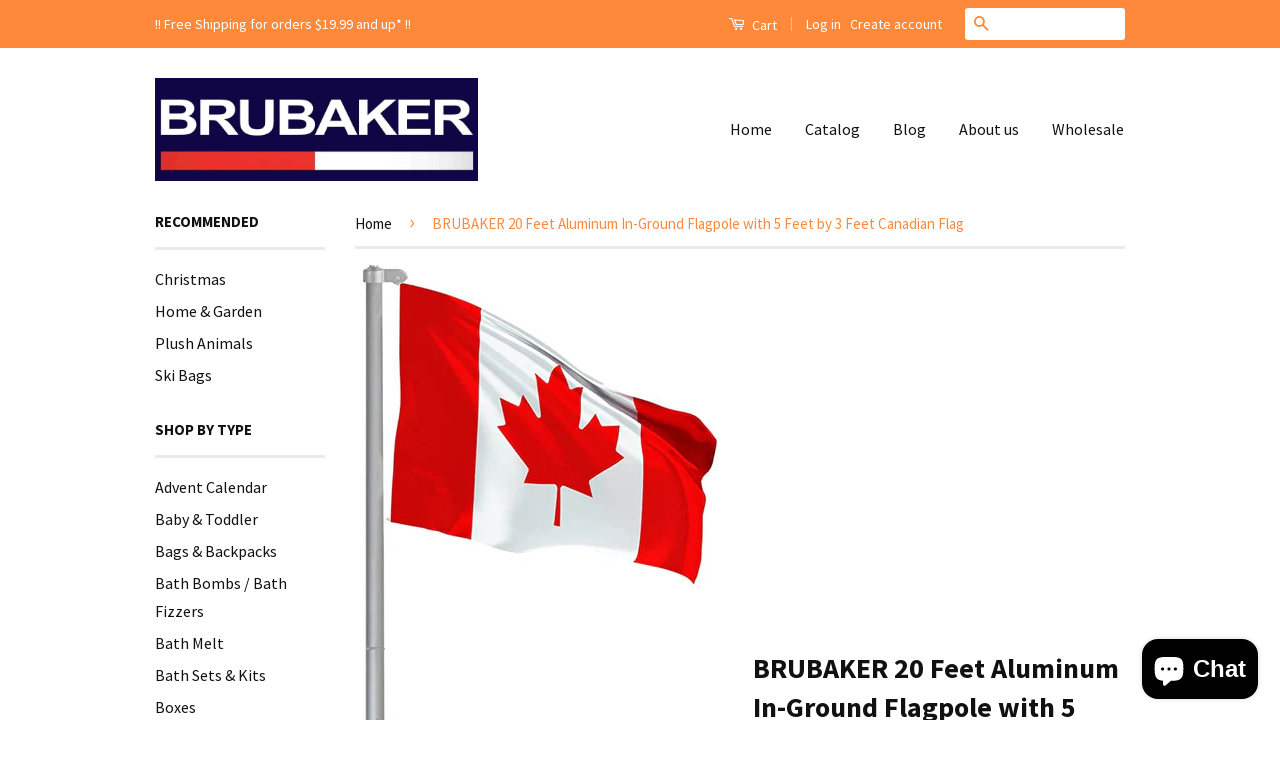

--- FILE ---
content_type: text/html; charset=utf-8
request_url: https://brubaker-usa.com/products/brubaker-20-feet-aluminum-in-ground-flagpole-with-5-feet-by-3-feet-canadian-flag
body_size: 18887
content:
<!doctype html>
<!--[if lt IE 7]><html class="no-js lt-ie9 lt-ie8 lt-ie7" lang="en"> <![endif]-->
<!--[if IE 7]><html class="no-js lt-ie9 lt-ie8" lang="en"> <![endif]-->
<!--[if IE 8]><html class="no-js lt-ie9" lang="en"> <![endif]-->
<!--[if IE 9 ]><html class="ie9 no-js"> <![endif]-->
<!--[if (gt IE 9)|!(IE)]><!--> <html class="no-js"> <!--<![endif]-->
<head>

  <!-- Basic page needs ================================================== -->
  <meta charset="utf-8">
  <meta http-equiv="X-UA-Compatible" content="IE=edge,chrome=1">

  
  <link rel="shortcut icon" href="//brubaker-usa.com/cdn/shop/t/3/assets/favicon.png?v=183849200737147073081473943448" type="image/png" />
  

  <!-- Title and description ================================================== -->
  <title>
  BRUBAKER 20 Feet Aluminum In-Ground Flagpole with 5 Feet by 3 Feet Can
  </title>

  
  <meta name="description" content="1 ground part for securing the pole in the ground 6 pole parts for easy build up Canadian flag and all parts included Easy to set up Great product for front and back yard patio and events">
  

  <!-- Social Meta Tags ================================================== -->
  

  <meta property="og:type" content="product">
  <meta property="og:title" content="BRUBAKER 20 Feet Aluminum In-Ground Flagpole with 5 Feet by 3 Feet Canadian Flag">
  <meta property="og:url" content="https://brubaker-usa.com/products/brubaker-20-feet-aluminum-in-ground-flagpole-with-5-feet-by-3-feet-canadian-flag">
  
  <meta property="og:image" content="http://brubaker-usa.com/cdn/shop/products/51XsrbW6AeL._AC_SL1500_23ce9576-1d77-46fd-9057-b2a1c74b0cce_grande.jpg?v=1669228602">
  <meta property="og:image:secure_url" content="https://brubaker-usa.com/cdn/shop/products/51XsrbW6AeL._AC_SL1500_23ce9576-1d77-46fd-9057-b2a1c74b0cce_grande.jpg?v=1669228602">
  
  <meta property="og:image" content="http://brubaker-usa.com/cdn/shop/products/71OjRTqzYAL._AC_SL1500_grande.jpg?v=1669228602">
  <meta property="og:image:secure_url" content="https://brubaker-usa.com/cdn/shop/products/71OjRTqzYAL._AC_SL1500_grande.jpg?v=1669228602">
  
  <meta property="og:image" content="http://brubaker-usa.com/cdn/shop/products/91wpmVfj5GL._SL1500_grande.jpg?v=1669228602">
  <meta property="og:image:secure_url" content="https://brubaker-usa.com/cdn/shop/products/91wpmVfj5GL._SL1500_grande.jpg?v=1669228602">
  
  <meta property="og:price:amount" content="77.99">
  <meta property="og:price:currency" content="USD">



  <meta property="og:description" content="1 ground part for securing the pole in the ground 6 pole parts for easy build up Canadian flag and all parts included Easy to set up Great product for front and back yard patio and events">


<meta property="og:site_name" content="BRUBAKER">




  <meta name="twitter:card" content="summary">


  <meta name="twitter:site" content="@BrubakerUSA">


  <meta name="twitter:title" content="BRUBAKER 20 Feet Aluminum In-Ground Flagpole with 5 Feet by 3 Feet Canadian Flag">
  <meta name="twitter:description" content="
1 ground part for securing the pole in the ground
6 pole parts for easy build up
Canadian flag and all parts included
Easy to set up
Great product for front and back yard patio and events
">
  <meta name="twitter:image" content="https://brubaker-usa.com/cdn/shop/products/51XsrbW6AeL._AC_SL1500_23ce9576-1d77-46fd-9057-b2a1c74b0cce_large.jpg?v=1669228602">
  <meta name="twitter:image:width" content="480">
  <meta name="twitter:image:height" content="480">



  <!-- Helpers ================================================== -->
  <link rel="canonical" href="https://brubaker-usa.com/products/brubaker-20-feet-aluminum-in-ground-flagpole-with-5-feet-by-3-feet-canadian-flag">
  <meta name="viewport" content="width=device-width,initial-scale=1">
  <meta name="theme-color" content="#ff893b">

  
  <!-- Ajaxify Cart Plugin ================================================== -->
  <link href="//brubaker-usa.com/cdn/shop/t/3/assets/ajaxify.scss.css?v=139860943443775886001473943364" rel="stylesheet" type="text/css" media="all" />
  

  <!-- CSS ================================================== -->
  <link href="//brubaker-usa.com/cdn/shop/t/3/assets/timber.scss.css?v=26394155694613181151699551533" rel="stylesheet" type="text/css" media="all" />
  <link href="//brubaker-usa.com/cdn/shop/t/3/assets/theme.scss.css?v=19127598541208464181699551533" rel="stylesheet" type="text/css" media="all" />

  
  
  
  <link href="//fonts.googleapis.com/css?family=Source+Sans+Pro:400,700" rel="stylesheet" type="text/css" media="all" />


  



  <!-- Header hook for plugins ================================================== -->
  <script>window.performance && window.performance.mark && window.performance.mark('shopify.content_for_header.start');</script><meta name="google-site-verification" content="Pv192nFQgQ2pSWZwyDrKFfj3QOkp_E0Llmw8o9KMzO8">
<meta id="shopify-digital-wallet" name="shopify-digital-wallet" content="/14674554/digital_wallets/dialog">
<meta name="shopify-checkout-api-token" content="d17634a7c6fa0750ef5c4048c0eabff9">
<meta id="in-context-paypal-metadata" data-shop-id="14674554" data-venmo-supported="false" data-environment="production" data-locale="en_US" data-paypal-v4="true" data-currency="USD">
<link rel="alternate" hreflang="x-default" href="https://brubaker-usa.com/products/brubaker-20-feet-aluminum-in-ground-flagpole-with-5-feet-by-3-feet-canadian-flag">
<link rel="alternate" hreflang="en" href="https://brubaker-usa.com/products/brubaker-20-feet-aluminum-in-ground-flagpole-with-5-feet-by-3-feet-canadian-flag">
<link rel="alternate" hreflang="en-CA" href="https://brubaker-usa.com/en-ca/products/brubaker-20-feet-aluminum-in-ground-flagpole-with-5-feet-by-3-feet-canadian-flag">
<link rel="alternate" type="application/json+oembed" href="https://brubaker-usa.com/products/brubaker-20-feet-aluminum-in-ground-flagpole-with-5-feet-by-3-feet-canadian-flag.oembed">
<script async="async" src="/checkouts/internal/preloads.js?locale=en-US"></script>
<link rel="preconnect" href="https://shop.app" crossorigin="anonymous">
<script async="async" src="https://shop.app/checkouts/internal/preloads.js?locale=en-US&shop_id=14674554" crossorigin="anonymous"></script>
<script id="apple-pay-shop-capabilities" type="application/json">{"shopId":14674554,"countryCode":"US","currencyCode":"USD","merchantCapabilities":["supports3DS"],"merchantId":"gid:\/\/shopify\/Shop\/14674554","merchantName":"BRUBAKER","requiredBillingContactFields":["postalAddress","email"],"requiredShippingContactFields":["postalAddress","email"],"shippingType":"shipping","supportedNetworks":["visa","masterCard","amex","discover","elo","jcb"],"total":{"type":"pending","label":"BRUBAKER","amount":"1.00"},"shopifyPaymentsEnabled":true,"supportsSubscriptions":true}</script>
<script id="shopify-features" type="application/json">{"accessToken":"d17634a7c6fa0750ef5c4048c0eabff9","betas":["rich-media-storefront-analytics"],"domain":"brubaker-usa.com","predictiveSearch":true,"shopId":14674554,"locale":"en"}</script>
<script>var Shopify = Shopify || {};
Shopify.shop = "brubaker.myshopify.com";
Shopify.locale = "en";
Shopify.currency = {"active":"USD","rate":"1.0"};
Shopify.country = "US";
Shopify.theme = {"name":"Classic","id":159099530,"schema_name":null,"schema_version":null,"theme_store_id":721,"role":"main"};
Shopify.theme.handle = "null";
Shopify.theme.style = {"id":null,"handle":null};
Shopify.cdnHost = "brubaker-usa.com/cdn";
Shopify.routes = Shopify.routes || {};
Shopify.routes.root = "/";</script>
<script type="module">!function(o){(o.Shopify=o.Shopify||{}).modules=!0}(window);</script>
<script>!function(o){function n(){var o=[];function n(){o.push(Array.prototype.slice.apply(arguments))}return n.q=o,n}var t=o.Shopify=o.Shopify||{};t.loadFeatures=n(),t.autoloadFeatures=n()}(window);</script>
<script>
  window.ShopifyPay = window.ShopifyPay || {};
  window.ShopifyPay.apiHost = "shop.app\/pay";
  window.ShopifyPay.redirectState = null;
</script>
<script id="shop-js-analytics" type="application/json">{"pageType":"product"}</script>
<script defer="defer" async type="module" src="//brubaker-usa.com/cdn/shopifycloud/shop-js/modules/v2/client.init-shop-cart-sync_C5BV16lS.en.esm.js"></script>
<script defer="defer" async type="module" src="//brubaker-usa.com/cdn/shopifycloud/shop-js/modules/v2/chunk.common_CygWptCX.esm.js"></script>
<script type="module">
  await import("//brubaker-usa.com/cdn/shopifycloud/shop-js/modules/v2/client.init-shop-cart-sync_C5BV16lS.en.esm.js");
await import("//brubaker-usa.com/cdn/shopifycloud/shop-js/modules/v2/chunk.common_CygWptCX.esm.js");

  window.Shopify.SignInWithShop?.initShopCartSync?.({"fedCMEnabled":true,"windoidEnabled":true});

</script>
<script>
  window.Shopify = window.Shopify || {};
  if (!window.Shopify.featureAssets) window.Shopify.featureAssets = {};
  window.Shopify.featureAssets['shop-js'] = {"shop-cart-sync":["modules/v2/client.shop-cart-sync_ZFArdW7E.en.esm.js","modules/v2/chunk.common_CygWptCX.esm.js"],"init-fed-cm":["modules/v2/client.init-fed-cm_CmiC4vf6.en.esm.js","modules/v2/chunk.common_CygWptCX.esm.js"],"shop-button":["modules/v2/client.shop-button_tlx5R9nI.en.esm.js","modules/v2/chunk.common_CygWptCX.esm.js"],"shop-cash-offers":["modules/v2/client.shop-cash-offers_DOA2yAJr.en.esm.js","modules/v2/chunk.common_CygWptCX.esm.js","modules/v2/chunk.modal_D71HUcav.esm.js"],"init-windoid":["modules/v2/client.init-windoid_sURxWdc1.en.esm.js","modules/v2/chunk.common_CygWptCX.esm.js"],"shop-toast-manager":["modules/v2/client.shop-toast-manager_ClPi3nE9.en.esm.js","modules/v2/chunk.common_CygWptCX.esm.js"],"init-shop-email-lookup-coordinator":["modules/v2/client.init-shop-email-lookup-coordinator_B8hsDcYM.en.esm.js","modules/v2/chunk.common_CygWptCX.esm.js"],"init-shop-cart-sync":["modules/v2/client.init-shop-cart-sync_C5BV16lS.en.esm.js","modules/v2/chunk.common_CygWptCX.esm.js"],"avatar":["modules/v2/client.avatar_BTnouDA3.en.esm.js"],"pay-button":["modules/v2/client.pay-button_FdsNuTd3.en.esm.js","modules/v2/chunk.common_CygWptCX.esm.js"],"init-customer-accounts":["modules/v2/client.init-customer-accounts_DxDtT_ad.en.esm.js","modules/v2/client.shop-login-button_C5VAVYt1.en.esm.js","modules/v2/chunk.common_CygWptCX.esm.js","modules/v2/chunk.modal_D71HUcav.esm.js"],"init-shop-for-new-customer-accounts":["modules/v2/client.init-shop-for-new-customer-accounts_ChsxoAhi.en.esm.js","modules/v2/client.shop-login-button_C5VAVYt1.en.esm.js","modules/v2/chunk.common_CygWptCX.esm.js","modules/v2/chunk.modal_D71HUcav.esm.js"],"shop-login-button":["modules/v2/client.shop-login-button_C5VAVYt1.en.esm.js","modules/v2/chunk.common_CygWptCX.esm.js","modules/v2/chunk.modal_D71HUcav.esm.js"],"init-customer-accounts-sign-up":["modules/v2/client.init-customer-accounts-sign-up_CPSyQ0Tj.en.esm.js","modules/v2/client.shop-login-button_C5VAVYt1.en.esm.js","modules/v2/chunk.common_CygWptCX.esm.js","modules/v2/chunk.modal_D71HUcav.esm.js"],"shop-follow-button":["modules/v2/client.shop-follow-button_Cva4Ekp9.en.esm.js","modules/v2/chunk.common_CygWptCX.esm.js","modules/v2/chunk.modal_D71HUcav.esm.js"],"checkout-modal":["modules/v2/client.checkout-modal_BPM8l0SH.en.esm.js","modules/v2/chunk.common_CygWptCX.esm.js","modules/v2/chunk.modal_D71HUcav.esm.js"],"lead-capture":["modules/v2/client.lead-capture_Bi8yE_yS.en.esm.js","modules/v2/chunk.common_CygWptCX.esm.js","modules/v2/chunk.modal_D71HUcav.esm.js"],"shop-login":["modules/v2/client.shop-login_D6lNrXab.en.esm.js","modules/v2/chunk.common_CygWptCX.esm.js","modules/v2/chunk.modal_D71HUcav.esm.js"],"payment-terms":["modules/v2/client.payment-terms_CZxnsJam.en.esm.js","modules/v2/chunk.common_CygWptCX.esm.js","modules/v2/chunk.modal_D71HUcav.esm.js"]};
</script>
<script id="__st">var __st={"a":14674554,"offset":-18000,"reqid":"83a15047-6024-4d5f-a664-d40f8a73706c-1768826503","pageurl":"brubaker-usa.com\/products\/brubaker-20-feet-aluminum-in-ground-flagpole-with-5-feet-by-3-feet-canadian-flag","u":"a137373668ab","p":"product","rtyp":"product","rid":1946411532384};</script>
<script>window.ShopifyPaypalV4VisibilityTracking = true;</script>
<script id="captcha-bootstrap">!function(){'use strict';const t='contact',e='account',n='new_comment',o=[[t,t],['blogs',n],['comments',n],[t,'customer']],c=[[e,'customer_login'],[e,'guest_login'],[e,'recover_customer_password'],[e,'create_customer']],r=t=>t.map((([t,e])=>`form[action*='/${t}']:not([data-nocaptcha='true']) input[name='form_type'][value='${e}']`)).join(','),a=t=>()=>t?[...document.querySelectorAll(t)].map((t=>t.form)):[];function s(){const t=[...o],e=r(t);return a(e)}const i='password',u='form_key',d=['recaptcha-v3-token','g-recaptcha-response','h-captcha-response',i],f=()=>{try{return window.sessionStorage}catch{return}},m='__shopify_v',_=t=>t.elements[u];function p(t,e,n=!1){try{const o=window.sessionStorage,c=JSON.parse(o.getItem(e)),{data:r}=function(t){const{data:e,action:n}=t;return t[m]||n?{data:e,action:n}:{data:t,action:n}}(c);for(const[e,n]of Object.entries(r))t.elements[e]&&(t.elements[e].value=n);n&&o.removeItem(e)}catch(o){console.error('form repopulation failed',{error:o})}}const l='form_type',E='cptcha';function T(t){t.dataset[E]=!0}const w=window,h=w.document,L='Shopify',v='ce_forms',y='captcha';let A=!1;((t,e)=>{const n=(g='f06e6c50-85a8-45c8-87d0-21a2b65856fe',I='https://cdn.shopify.com/shopifycloud/storefront-forms-hcaptcha/ce_storefront_forms_captcha_hcaptcha.v1.5.2.iife.js',D={infoText:'Protected by hCaptcha',privacyText:'Privacy',termsText:'Terms'},(t,e,n)=>{const o=w[L][v],c=o.bindForm;if(c)return c(t,g,e,D).then(n);var r;o.q.push([[t,g,e,D],n]),r=I,A||(h.body.append(Object.assign(h.createElement('script'),{id:'captcha-provider',async:!0,src:r})),A=!0)});var g,I,D;w[L]=w[L]||{},w[L][v]=w[L][v]||{},w[L][v].q=[],w[L][y]=w[L][y]||{},w[L][y].protect=function(t,e){n(t,void 0,e),T(t)},Object.freeze(w[L][y]),function(t,e,n,w,h,L){const[v,y,A,g]=function(t,e,n){const i=e?o:[],u=t?c:[],d=[...i,...u],f=r(d),m=r(i),_=r(d.filter((([t,e])=>n.includes(e))));return[a(f),a(m),a(_),s()]}(w,h,L),I=t=>{const e=t.target;return e instanceof HTMLFormElement?e:e&&e.form},D=t=>v().includes(t);t.addEventListener('submit',(t=>{const e=I(t);if(!e)return;const n=D(e)&&!e.dataset.hcaptchaBound&&!e.dataset.recaptchaBound,o=_(e),c=g().includes(e)&&(!o||!o.value);(n||c)&&t.preventDefault(),c&&!n&&(function(t){try{if(!f())return;!function(t){const e=f();if(!e)return;const n=_(t);if(!n)return;const o=n.value;o&&e.removeItem(o)}(t);const e=Array.from(Array(32),(()=>Math.random().toString(36)[2])).join('');!function(t,e){_(t)||t.append(Object.assign(document.createElement('input'),{type:'hidden',name:u})),t.elements[u].value=e}(t,e),function(t,e){const n=f();if(!n)return;const o=[...t.querySelectorAll(`input[type='${i}']`)].map((({name:t})=>t)),c=[...d,...o],r={};for(const[a,s]of new FormData(t).entries())c.includes(a)||(r[a]=s);n.setItem(e,JSON.stringify({[m]:1,action:t.action,data:r}))}(t,e)}catch(e){console.error('failed to persist form',e)}}(e),e.submit())}));const S=(t,e)=>{t&&!t.dataset[E]&&(n(t,e.some((e=>e===t))),T(t))};for(const o of['focusin','change'])t.addEventListener(o,(t=>{const e=I(t);D(e)&&S(e,y())}));const B=e.get('form_key'),M=e.get(l),P=B&&M;t.addEventListener('DOMContentLoaded',(()=>{const t=y();if(P)for(const e of t)e.elements[l].value===M&&p(e,B);[...new Set([...A(),...v().filter((t=>'true'===t.dataset.shopifyCaptcha))])].forEach((e=>S(e,t)))}))}(h,new URLSearchParams(w.location.search),n,t,e,['guest_login'])})(!0,!0)}();</script>
<script integrity="sha256-4kQ18oKyAcykRKYeNunJcIwy7WH5gtpwJnB7kiuLZ1E=" data-source-attribution="shopify.loadfeatures" defer="defer" src="//brubaker-usa.com/cdn/shopifycloud/storefront/assets/storefront/load_feature-a0a9edcb.js" crossorigin="anonymous"></script>
<script crossorigin="anonymous" defer="defer" src="//brubaker-usa.com/cdn/shopifycloud/storefront/assets/shopify_pay/storefront-65b4c6d7.js?v=20250812"></script>
<script data-source-attribution="shopify.dynamic_checkout.dynamic.init">var Shopify=Shopify||{};Shopify.PaymentButton=Shopify.PaymentButton||{isStorefrontPortableWallets:!0,init:function(){window.Shopify.PaymentButton.init=function(){};var t=document.createElement("script");t.src="https://brubaker-usa.com/cdn/shopifycloud/portable-wallets/latest/portable-wallets.en.js",t.type="module",document.head.appendChild(t)}};
</script>
<script data-source-attribution="shopify.dynamic_checkout.buyer_consent">
  function portableWalletsHideBuyerConsent(e){var t=document.getElementById("shopify-buyer-consent"),n=document.getElementById("shopify-subscription-policy-button");t&&n&&(t.classList.add("hidden"),t.setAttribute("aria-hidden","true"),n.removeEventListener("click",e))}function portableWalletsShowBuyerConsent(e){var t=document.getElementById("shopify-buyer-consent"),n=document.getElementById("shopify-subscription-policy-button");t&&n&&(t.classList.remove("hidden"),t.removeAttribute("aria-hidden"),n.addEventListener("click",e))}window.Shopify?.PaymentButton&&(window.Shopify.PaymentButton.hideBuyerConsent=portableWalletsHideBuyerConsent,window.Shopify.PaymentButton.showBuyerConsent=portableWalletsShowBuyerConsent);
</script>
<script data-source-attribution="shopify.dynamic_checkout.cart.bootstrap">document.addEventListener("DOMContentLoaded",(function(){function t(){return document.querySelector("shopify-accelerated-checkout-cart, shopify-accelerated-checkout")}if(t())Shopify.PaymentButton.init();else{new MutationObserver((function(e,n){t()&&(Shopify.PaymentButton.init(),n.disconnect())})).observe(document.body,{childList:!0,subtree:!0})}}));
</script>
<script id='scb4127' type='text/javascript' async='' src='https://brubaker-usa.com/cdn/shopifycloud/privacy-banner/storefront-banner.js'></script><link id="shopify-accelerated-checkout-styles" rel="stylesheet" media="screen" href="https://brubaker-usa.com/cdn/shopifycloud/portable-wallets/latest/accelerated-checkout-backwards-compat.css" crossorigin="anonymous">
<style id="shopify-accelerated-checkout-cart">
        #shopify-buyer-consent {
  margin-top: 1em;
  display: inline-block;
  width: 100%;
}

#shopify-buyer-consent.hidden {
  display: none;
}

#shopify-subscription-policy-button {
  background: none;
  border: none;
  padding: 0;
  text-decoration: underline;
  font-size: inherit;
  cursor: pointer;
}

#shopify-subscription-policy-button::before {
  box-shadow: none;
}

      </style>

<script>window.performance && window.performance.mark && window.performance.mark('shopify.content_for_header.end');</script>

  

<!--[if lt IE 9]>
<script src="//cdnjs.cloudflare.com/ajax/libs/html5shiv/3.7.2/html5shiv.min.js" type="text/javascript"></script>
<script src="//brubaker-usa.com/cdn/shop/t/3/assets/respond.min.js?v=52248677837542619231473943360" type="text/javascript"></script>
<link href="//brubaker-usa.com/cdn/shop/t/3/assets/respond-proxy.html" id="respond-proxy" rel="respond-proxy" />
<link href="//brubaker-usa.com/search?q=0e2dab924642d90b9656faa8fd7838a8" id="respond-redirect" rel="respond-redirect" />
<script src="//brubaker-usa.com/search?q=0e2dab924642d90b9656faa8fd7838a8" type="text/javascript"></script>
<![endif]-->



  <script src="//ajax.googleapis.com/ajax/libs/jquery/1.11.0/jquery.min.js" type="text/javascript"></script>
  <script src="//brubaker-usa.com/cdn/shop/t/3/assets/modernizr.min.js?v=26620055551102246001473943360" type="text/javascript"></script>

  
  

  <!-- Global site tag (gtag.js) - Google Ads: 852553578 -->
  <script async src="https://www.googletagmanager.com/gtag/js?id=AW-852553578"></script>
  <script>
    window.dataLayer = window.dataLayer || [];
    function gtag(){dataLayer.push(arguments);}
    gtag('js', new Date());

    gtag('config', 'AW-852553578');
  </script>

<script src="https://cdn.shopify.com/extensions/7bc9bb47-adfa-4267-963e-cadee5096caf/inbox-1252/assets/inbox-chat-loader.js" type="text/javascript" defer="defer"></script>
<link href="https://monorail-edge.shopifysvc.com" rel="dns-prefetch">
<script>(function(){if ("sendBeacon" in navigator && "performance" in window) {try {var session_token_from_headers = performance.getEntriesByType('navigation')[0].serverTiming.find(x => x.name == '_s').description;} catch {var session_token_from_headers = undefined;}var session_cookie_matches = document.cookie.match(/_shopify_s=([^;]*)/);var session_token_from_cookie = session_cookie_matches && session_cookie_matches.length === 2 ? session_cookie_matches[1] : "";var session_token = session_token_from_headers || session_token_from_cookie || "";function handle_abandonment_event(e) {var entries = performance.getEntries().filter(function(entry) {return /monorail-edge.shopifysvc.com/.test(entry.name);});if (!window.abandonment_tracked && entries.length === 0) {window.abandonment_tracked = true;var currentMs = Date.now();var navigation_start = performance.timing.navigationStart;var payload = {shop_id: 14674554,url: window.location.href,navigation_start,duration: currentMs - navigation_start,session_token,page_type: "product"};window.navigator.sendBeacon("https://monorail-edge.shopifysvc.com/v1/produce", JSON.stringify({schema_id: "online_store_buyer_site_abandonment/1.1",payload: payload,metadata: {event_created_at_ms: currentMs,event_sent_at_ms: currentMs}}));}}window.addEventListener('pagehide', handle_abandonment_event);}}());</script>
<script id="web-pixels-manager-setup">(function e(e,d,r,n,o){if(void 0===o&&(o={}),!Boolean(null===(a=null===(i=window.Shopify)||void 0===i?void 0:i.analytics)||void 0===a?void 0:a.replayQueue)){var i,a;window.Shopify=window.Shopify||{};var t=window.Shopify;t.analytics=t.analytics||{};var s=t.analytics;s.replayQueue=[],s.publish=function(e,d,r){return s.replayQueue.push([e,d,r]),!0};try{self.performance.mark("wpm:start")}catch(e){}var l=function(){var e={modern:/Edge?\/(1{2}[4-9]|1[2-9]\d|[2-9]\d{2}|\d{4,})\.\d+(\.\d+|)|Firefox\/(1{2}[4-9]|1[2-9]\d|[2-9]\d{2}|\d{4,})\.\d+(\.\d+|)|Chrom(ium|e)\/(9{2}|\d{3,})\.\d+(\.\d+|)|(Maci|X1{2}).+ Version\/(15\.\d+|(1[6-9]|[2-9]\d|\d{3,})\.\d+)([,.]\d+|)( \(\w+\)|)( Mobile\/\w+|) Safari\/|Chrome.+OPR\/(9{2}|\d{3,})\.\d+\.\d+|(CPU[ +]OS|iPhone[ +]OS|CPU[ +]iPhone|CPU IPhone OS|CPU iPad OS)[ +]+(15[._]\d+|(1[6-9]|[2-9]\d|\d{3,})[._]\d+)([._]\d+|)|Android:?[ /-](13[3-9]|1[4-9]\d|[2-9]\d{2}|\d{4,})(\.\d+|)(\.\d+|)|Android.+Firefox\/(13[5-9]|1[4-9]\d|[2-9]\d{2}|\d{4,})\.\d+(\.\d+|)|Android.+Chrom(ium|e)\/(13[3-9]|1[4-9]\d|[2-9]\d{2}|\d{4,})\.\d+(\.\d+|)|SamsungBrowser\/([2-9]\d|\d{3,})\.\d+/,legacy:/Edge?\/(1[6-9]|[2-9]\d|\d{3,})\.\d+(\.\d+|)|Firefox\/(5[4-9]|[6-9]\d|\d{3,})\.\d+(\.\d+|)|Chrom(ium|e)\/(5[1-9]|[6-9]\d|\d{3,})\.\d+(\.\d+|)([\d.]+$|.*Safari\/(?![\d.]+ Edge\/[\d.]+$))|(Maci|X1{2}).+ Version\/(10\.\d+|(1[1-9]|[2-9]\d|\d{3,})\.\d+)([,.]\d+|)( \(\w+\)|)( Mobile\/\w+|) Safari\/|Chrome.+OPR\/(3[89]|[4-9]\d|\d{3,})\.\d+\.\d+|(CPU[ +]OS|iPhone[ +]OS|CPU[ +]iPhone|CPU IPhone OS|CPU iPad OS)[ +]+(10[._]\d+|(1[1-9]|[2-9]\d|\d{3,})[._]\d+)([._]\d+|)|Android:?[ /-](13[3-9]|1[4-9]\d|[2-9]\d{2}|\d{4,})(\.\d+|)(\.\d+|)|Mobile Safari.+OPR\/([89]\d|\d{3,})\.\d+\.\d+|Android.+Firefox\/(13[5-9]|1[4-9]\d|[2-9]\d{2}|\d{4,})\.\d+(\.\d+|)|Android.+Chrom(ium|e)\/(13[3-9]|1[4-9]\d|[2-9]\d{2}|\d{4,})\.\d+(\.\d+|)|Android.+(UC? ?Browser|UCWEB|U3)[ /]?(15\.([5-9]|\d{2,})|(1[6-9]|[2-9]\d|\d{3,})\.\d+)\.\d+|SamsungBrowser\/(5\.\d+|([6-9]|\d{2,})\.\d+)|Android.+MQ{2}Browser\/(14(\.(9|\d{2,})|)|(1[5-9]|[2-9]\d|\d{3,})(\.\d+|))(\.\d+|)|K[Aa][Ii]OS\/(3\.\d+|([4-9]|\d{2,})\.\d+)(\.\d+|)/},d=e.modern,r=e.legacy,n=navigator.userAgent;return n.match(d)?"modern":n.match(r)?"legacy":"unknown"}(),u="modern"===l?"modern":"legacy",c=(null!=n?n:{modern:"",legacy:""})[u],f=function(e){return[e.baseUrl,"/wpm","/b",e.hashVersion,"modern"===e.buildTarget?"m":"l",".js"].join("")}({baseUrl:d,hashVersion:r,buildTarget:u}),m=function(e){var d=e.version,r=e.bundleTarget,n=e.surface,o=e.pageUrl,i=e.monorailEndpoint;return{emit:function(e){var a=e.status,t=e.errorMsg,s=(new Date).getTime(),l=JSON.stringify({metadata:{event_sent_at_ms:s},events:[{schema_id:"web_pixels_manager_load/3.1",payload:{version:d,bundle_target:r,page_url:o,status:a,surface:n,error_msg:t},metadata:{event_created_at_ms:s}}]});if(!i)return console&&console.warn&&console.warn("[Web Pixels Manager] No Monorail endpoint provided, skipping logging."),!1;try{return self.navigator.sendBeacon.bind(self.navigator)(i,l)}catch(e){}var u=new XMLHttpRequest;try{return u.open("POST",i,!0),u.setRequestHeader("Content-Type","text/plain"),u.send(l),!0}catch(e){return console&&console.warn&&console.warn("[Web Pixels Manager] Got an unhandled error while logging to Monorail."),!1}}}}({version:r,bundleTarget:l,surface:e.surface,pageUrl:self.location.href,monorailEndpoint:e.monorailEndpoint});try{o.browserTarget=l,function(e){var d=e.src,r=e.async,n=void 0===r||r,o=e.onload,i=e.onerror,a=e.sri,t=e.scriptDataAttributes,s=void 0===t?{}:t,l=document.createElement("script"),u=document.querySelector("head"),c=document.querySelector("body");if(l.async=n,l.src=d,a&&(l.integrity=a,l.crossOrigin="anonymous"),s)for(var f in s)if(Object.prototype.hasOwnProperty.call(s,f))try{l.dataset[f]=s[f]}catch(e){}if(o&&l.addEventListener("load",o),i&&l.addEventListener("error",i),u)u.appendChild(l);else{if(!c)throw new Error("Did not find a head or body element to append the script");c.appendChild(l)}}({src:f,async:!0,onload:function(){if(!function(){var e,d;return Boolean(null===(d=null===(e=window.Shopify)||void 0===e?void 0:e.analytics)||void 0===d?void 0:d.initialized)}()){var d=window.webPixelsManager.init(e)||void 0;if(d){var r=window.Shopify.analytics;r.replayQueue.forEach((function(e){var r=e[0],n=e[1],o=e[2];d.publishCustomEvent(r,n,o)})),r.replayQueue=[],r.publish=d.publishCustomEvent,r.visitor=d.visitor,r.initialized=!0}}},onerror:function(){return m.emit({status:"failed",errorMsg:"".concat(f," has failed to load")})},sri:function(e){var d=/^sha384-[A-Za-z0-9+/=]+$/;return"string"==typeof e&&d.test(e)}(c)?c:"",scriptDataAttributes:o}),m.emit({status:"loading"})}catch(e){m.emit({status:"failed",errorMsg:(null==e?void 0:e.message)||"Unknown error"})}}})({shopId: 14674554,storefrontBaseUrl: "https://brubaker-usa.com",extensionsBaseUrl: "https://extensions.shopifycdn.com/cdn/shopifycloud/web-pixels-manager",monorailEndpoint: "https://monorail-edge.shopifysvc.com/unstable/produce_batch",surface: "storefront-renderer",enabledBetaFlags: ["2dca8a86"],webPixelsConfigList: [{"id":"516260029","configuration":"{\"config\":\"{\\\"pixel_id\\\":\\\"G-0QY5JDBK4N\\\",\\\"target_country\\\":\\\"US\\\",\\\"gtag_events\\\":[{\\\"type\\\":\\\"begin_checkout\\\",\\\"action_label\\\":\\\"G-0QY5JDBK4N\\\"},{\\\"type\\\":\\\"search\\\",\\\"action_label\\\":\\\"G-0QY5JDBK4N\\\"},{\\\"type\\\":\\\"view_item\\\",\\\"action_label\\\":[\\\"G-0QY5JDBK4N\\\",\\\"MC-MYK2XN069J\\\"]},{\\\"type\\\":\\\"purchase\\\",\\\"action_label\\\":[\\\"G-0QY5JDBK4N\\\",\\\"MC-MYK2XN069J\\\"]},{\\\"type\\\":\\\"page_view\\\",\\\"action_label\\\":[\\\"G-0QY5JDBK4N\\\",\\\"MC-MYK2XN069J\\\"]},{\\\"type\\\":\\\"add_payment_info\\\",\\\"action_label\\\":\\\"G-0QY5JDBK4N\\\"},{\\\"type\\\":\\\"add_to_cart\\\",\\\"action_label\\\":\\\"G-0QY5JDBK4N\\\"}],\\\"enable_monitoring_mode\\\":false}\"}","eventPayloadVersion":"v1","runtimeContext":"OPEN","scriptVersion":"b2a88bafab3e21179ed38636efcd8a93","type":"APP","apiClientId":1780363,"privacyPurposes":[],"dataSharingAdjustments":{"protectedCustomerApprovalScopes":["read_customer_address","read_customer_email","read_customer_name","read_customer_personal_data","read_customer_phone"]}},{"id":"152043709","configuration":"{\"shopId\":\"6150\"}","eventPayloadVersion":"v1","runtimeContext":"STRICT","scriptVersion":"e46595b10fdc5e1674d5c89a8c843bb3","type":"APP","apiClientId":5443297,"privacyPurposes":["ANALYTICS","MARKETING","SALE_OF_DATA"],"dataSharingAdjustments":{"protectedCustomerApprovalScopes":["read_customer_address","read_customer_email","read_customer_name","read_customer_personal_data","read_customer_phone"]}},{"id":"shopify-app-pixel","configuration":"{}","eventPayloadVersion":"v1","runtimeContext":"STRICT","scriptVersion":"0450","apiClientId":"shopify-pixel","type":"APP","privacyPurposes":["ANALYTICS","MARKETING"]},{"id":"shopify-custom-pixel","eventPayloadVersion":"v1","runtimeContext":"LAX","scriptVersion":"0450","apiClientId":"shopify-pixel","type":"CUSTOM","privacyPurposes":["ANALYTICS","MARKETING"]}],isMerchantRequest: false,initData: {"shop":{"name":"BRUBAKER","paymentSettings":{"currencyCode":"USD"},"myshopifyDomain":"brubaker.myshopify.com","countryCode":"US","storefrontUrl":"https:\/\/brubaker-usa.com"},"customer":null,"cart":null,"checkout":null,"productVariants":[{"price":{"amount":77.99,"currencyCode":"USD"},"product":{"title":"BRUBAKER 20 Feet Aluminum In-Ground Flagpole with 5 Feet by 3 Feet Canadian Flag","vendor":"BRUBAKER","id":"1946411532384","untranslatedTitle":"BRUBAKER 20 Feet Aluminum In-Ground Flagpole with 5 Feet by 3 Feet Canadian Flag","url":"\/products\/brubaker-20-feet-aluminum-in-ground-flagpole-with-5-feet-by-3-feet-canadian-flag","type":"Flag Poles \u0026 Parts"},"id":"18752368771168","image":{"src":"\/\/brubaker-usa.com\/cdn\/shop\/products\/51XsrbW6AeL._AC_SL1500_23ce9576-1d77-46fd-9057-b2a1c74b0cce.jpg?v=1669228602"},"sku":"Flagpole_20ft_Canada_V02_se","title":"Default Title","untranslatedTitle":"Default Title"}],"purchasingCompany":null},},"https://brubaker-usa.com/cdn","fcfee988w5aeb613cpc8e4bc33m6693e112",{"modern":"","legacy":""},{"shopId":"14674554","storefrontBaseUrl":"https:\/\/brubaker-usa.com","extensionBaseUrl":"https:\/\/extensions.shopifycdn.com\/cdn\/shopifycloud\/web-pixels-manager","surface":"storefront-renderer","enabledBetaFlags":"[\"2dca8a86\"]","isMerchantRequest":"false","hashVersion":"fcfee988w5aeb613cpc8e4bc33m6693e112","publish":"custom","events":"[[\"page_viewed\",{}],[\"product_viewed\",{\"productVariant\":{\"price\":{\"amount\":77.99,\"currencyCode\":\"USD\"},\"product\":{\"title\":\"BRUBAKER 20 Feet Aluminum In-Ground Flagpole with 5 Feet by 3 Feet Canadian Flag\",\"vendor\":\"BRUBAKER\",\"id\":\"1946411532384\",\"untranslatedTitle\":\"BRUBAKER 20 Feet Aluminum In-Ground Flagpole with 5 Feet by 3 Feet Canadian Flag\",\"url\":\"\/products\/brubaker-20-feet-aluminum-in-ground-flagpole-with-5-feet-by-3-feet-canadian-flag\",\"type\":\"Flag Poles \u0026 Parts\"},\"id\":\"18752368771168\",\"image\":{\"src\":\"\/\/brubaker-usa.com\/cdn\/shop\/products\/51XsrbW6AeL._AC_SL1500_23ce9576-1d77-46fd-9057-b2a1c74b0cce.jpg?v=1669228602\"},\"sku\":\"Flagpole_20ft_Canada_V02_se\",\"title\":\"Default Title\",\"untranslatedTitle\":\"Default Title\"}}]]"});</script><script>
  window.ShopifyAnalytics = window.ShopifyAnalytics || {};
  window.ShopifyAnalytics.meta = window.ShopifyAnalytics.meta || {};
  window.ShopifyAnalytics.meta.currency = 'USD';
  var meta = {"product":{"id":1946411532384,"gid":"gid:\/\/shopify\/Product\/1946411532384","vendor":"BRUBAKER","type":"Flag Poles \u0026 Parts","handle":"brubaker-20-feet-aluminum-in-ground-flagpole-with-5-feet-by-3-feet-canadian-flag","variants":[{"id":18752368771168,"price":7799,"name":"BRUBAKER 20 Feet Aluminum In-Ground Flagpole with 5 Feet by 3 Feet Canadian Flag","public_title":null,"sku":"Flagpole_20ft_Canada_V02_se"}],"remote":false},"page":{"pageType":"product","resourceType":"product","resourceId":1946411532384,"requestId":"83a15047-6024-4d5f-a664-d40f8a73706c-1768826503"}};
  for (var attr in meta) {
    window.ShopifyAnalytics.meta[attr] = meta[attr];
  }
</script>
<script class="analytics">
  (function () {
    var customDocumentWrite = function(content) {
      var jquery = null;

      if (window.jQuery) {
        jquery = window.jQuery;
      } else if (window.Checkout && window.Checkout.$) {
        jquery = window.Checkout.$;
      }

      if (jquery) {
        jquery('body').append(content);
      }
    };

    var hasLoggedConversion = function(token) {
      if (token) {
        return document.cookie.indexOf('loggedConversion=' + token) !== -1;
      }
      return false;
    }

    var setCookieIfConversion = function(token) {
      if (token) {
        var twoMonthsFromNow = new Date(Date.now());
        twoMonthsFromNow.setMonth(twoMonthsFromNow.getMonth() + 2);

        document.cookie = 'loggedConversion=' + token + '; expires=' + twoMonthsFromNow;
      }
    }

    var trekkie = window.ShopifyAnalytics.lib = window.trekkie = window.trekkie || [];
    if (trekkie.integrations) {
      return;
    }
    trekkie.methods = [
      'identify',
      'page',
      'ready',
      'track',
      'trackForm',
      'trackLink'
    ];
    trekkie.factory = function(method) {
      return function() {
        var args = Array.prototype.slice.call(arguments);
        args.unshift(method);
        trekkie.push(args);
        return trekkie;
      };
    };
    for (var i = 0; i < trekkie.methods.length; i++) {
      var key = trekkie.methods[i];
      trekkie[key] = trekkie.factory(key);
    }
    trekkie.load = function(config) {
      trekkie.config = config || {};
      trekkie.config.initialDocumentCookie = document.cookie;
      var first = document.getElementsByTagName('script')[0];
      var script = document.createElement('script');
      script.type = 'text/javascript';
      script.onerror = function(e) {
        var scriptFallback = document.createElement('script');
        scriptFallback.type = 'text/javascript';
        scriptFallback.onerror = function(error) {
                var Monorail = {
      produce: function produce(monorailDomain, schemaId, payload) {
        var currentMs = new Date().getTime();
        var event = {
          schema_id: schemaId,
          payload: payload,
          metadata: {
            event_created_at_ms: currentMs,
            event_sent_at_ms: currentMs
          }
        };
        return Monorail.sendRequest("https://" + monorailDomain + "/v1/produce", JSON.stringify(event));
      },
      sendRequest: function sendRequest(endpointUrl, payload) {
        // Try the sendBeacon API
        if (window && window.navigator && typeof window.navigator.sendBeacon === 'function' && typeof window.Blob === 'function' && !Monorail.isIos12()) {
          var blobData = new window.Blob([payload], {
            type: 'text/plain'
          });

          if (window.navigator.sendBeacon(endpointUrl, blobData)) {
            return true;
          } // sendBeacon was not successful

        } // XHR beacon

        var xhr = new XMLHttpRequest();

        try {
          xhr.open('POST', endpointUrl);
          xhr.setRequestHeader('Content-Type', 'text/plain');
          xhr.send(payload);
        } catch (e) {
          console.log(e);
        }

        return false;
      },
      isIos12: function isIos12() {
        return window.navigator.userAgent.lastIndexOf('iPhone; CPU iPhone OS 12_') !== -1 || window.navigator.userAgent.lastIndexOf('iPad; CPU OS 12_') !== -1;
      }
    };
    Monorail.produce('monorail-edge.shopifysvc.com',
      'trekkie_storefront_load_errors/1.1',
      {shop_id: 14674554,
      theme_id: 159099530,
      app_name: "storefront",
      context_url: window.location.href,
      source_url: "//brubaker-usa.com/cdn/s/trekkie.storefront.cd680fe47e6c39ca5d5df5f0a32d569bc48c0f27.min.js"});

        };
        scriptFallback.async = true;
        scriptFallback.src = '//brubaker-usa.com/cdn/s/trekkie.storefront.cd680fe47e6c39ca5d5df5f0a32d569bc48c0f27.min.js';
        first.parentNode.insertBefore(scriptFallback, first);
      };
      script.async = true;
      script.src = '//brubaker-usa.com/cdn/s/trekkie.storefront.cd680fe47e6c39ca5d5df5f0a32d569bc48c0f27.min.js';
      first.parentNode.insertBefore(script, first);
    };
    trekkie.load(
      {"Trekkie":{"appName":"storefront","development":false,"defaultAttributes":{"shopId":14674554,"isMerchantRequest":null,"themeId":159099530,"themeCityHash":"5581460157676973688","contentLanguage":"en","currency":"USD","eventMetadataId":"c7f05f31-f7ea-43ee-9631-022c1691407a"},"isServerSideCookieWritingEnabled":true,"monorailRegion":"shop_domain","enabledBetaFlags":["65f19447"]},"Session Attribution":{},"S2S":{"facebookCapiEnabled":false,"source":"trekkie-storefront-renderer","apiClientId":580111}}
    );

    var loaded = false;
    trekkie.ready(function() {
      if (loaded) return;
      loaded = true;

      window.ShopifyAnalytics.lib = window.trekkie;

      var originalDocumentWrite = document.write;
      document.write = customDocumentWrite;
      try { window.ShopifyAnalytics.merchantGoogleAnalytics.call(this); } catch(error) {};
      document.write = originalDocumentWrite;

      window.ShopifyAnalytics.lib.page(null,{"pageType":"product","resourceType":"product","resourceId":1946411532384,"requestId":"83a15047-6024-4d5f-a664-d40f8a73706c-1768826503","shopifyEmitted":true});

      var match = window.location.pathname.match(/checkouts\/(.+)\/(thank_you|post_purchase)/)
      var token = match? match[1]: undefined;
      if (!hasLoggedConversion(token)) {
        setCookieIfConversion(token);
        window.ShopifyAnalytics.lib.track("Viewed Product",{"currency":"USD","variantId":18752368771168,"productId":1946411532384,"productGid":"gid:\/\/shopify\/Product\/1946411532384","name":"BRUBAKER 20 Feet Aluminum In-Ground Flagpole with 5 Feet by 3 Feet Canadian Flag","price":"77.99","sku":"Flagpole_20ft_Canada_V02_se","brand":"BRUBAKER","variant":null,"category":"Flag Poles \u0026 Parts","nonInteraction":true,"remote":false},undefined,undefined,{"shopifyEmitted":true});
      window.ShopifyAnalytics.lib.track("monorail:\/\/trekkie_storefront_viewed_product\/1.1",{"currency":"USD","variantId":18752368771168,"productId":1946411532384,"productGid":"gid:\/\/shopify\/Product\/1946411532384","name":"BRUBAKER 20 Feet Aluminum In-Ground Flagpole with 5 Feet by 3 Feet Canadian Flag","price":"77.99","sku":"Flagpole_20ft_Canada_V02_se","brand":"BRUBAKER","variant":null,"category":"Flag Poles \u0026 Parts","nonInteraction":true,"remote":false,"referer":"https:\/\/brubaker-usa.com\/products\/brubaker-20-feet-aluminum-in-ground-flagpole-with-5-feet-by-3-feet-canadian-flag"});
      }
    });


        var eventsListenerScript = document.createElement('script');
        eventsListenerScript.async = true;
        eventsListenerScript.src = "//brubaker-usa.com/cdn/shopifycloud/storefront/assets/shop_events_listener-3da45d37.js";
        document.getElementsByTagName('head')[0].appendChild(eventsListenerScript);

})();</script>
  <script>
  if (!window.ga || (window.ga && typeof window.ga !== 'function')) {
    window.ga = function ga() {
      (window.ga.q = window.ga.q || []).push(arguments);
      if (window.Shopify && window.Shopify.analytics && typeof window.Shopify.analytics.publish === 'function') {
        window.Shopify.analytics.publish("ga_stub_called", {}, {sendTo: "google_osp_migration"});
      }
      console.error("Shopify's Google Analytics stub called with:", Array.from(arguments), "\nSee https://help.shopify.com/manual/promoting-marketing/pixels/pixel-migration#google for more information.");
    };
    if (window.Shopify && window.Shopify.analytics && typeof window.Shopify.analytics.publish === 'function') {
      window.Shopify.analytics.publish("ga_stub_initialized", {}, {sendTo: "google_osp_migration"});
    }
  }
</script>
<script
  defer
  src="https://brubaker-usa.com/cdn/shopifycloud/perf-kit/shopify-perf-kit-3.0.4.min.js"
  data-application="storefront-renderer"
  data-shop-id="14674554"
  data-render-region="gcp-us-central1"
  data-page-type="product"
  data-theme-instance-id="159099530"
  data-theme-name=""
  data-theme-version=""
  data-monorail-region="shop_domain"
  data-resource-timing-sampling-rate="10"
  data-shs="true"
  data-shs-beacon="true"
  data-shs-export-with-fetch="true"
  data-shs-logs-sample-rate="1"
  data-shs-beacon-endpoint="https://brubaker-usa.com/api/collect"
></script>
</head>

<body id="brubaker-20-feet-aluminum-in-ground-flagpole-with-5-feet-by-3-feet-can" class="template-product" >

  <div class="header-bar">
  <div class="wrapper medium-down--hide">
    <div class="large--display-table">
      <div class="header-bar__left large--display-table-cell">
        
          <div class="header-bar__module header-bar__message">
            !! Free Shipping for orders $19.99 and up* !!
          </div>
        
      </div>

      <div class="header-bar__right large--display-table-cell">
        <div class="header-bar__module">
          <a href="/cart" class="cart-toggle">
            <span class="icon icon-cart header-bar__cart-icon" aria-hidden="true"></span>
            Cart
            <span class="cart-count header-bar__cart-count hidden-count">0</span>
          </a>
        </div>

        
          <span class="header-bar__sep" aria-hidden="true">|</span>
          <ul class="header-bar__module header-bar__module--list">
            
              <li>
                <a href="https://brubaker-usa.com/customer_authentication/redirect?locale=en&amp;region_country=US" id="customer_login_link">Log in</a>
              </li>
              <li>
                <a href="https://shopify.com/14674554/account?locale=en" id="customer_register_link">Create account</a>
              </li>
            
          </ul>
        
        
        
          <div class="header-bar__module header-bar__search">
            


  <form action="/search" method="get" class="header-bar__search-form clearfix" role="search">
    
    <input type="search" name="q" value="" aria-label="Search our store" class="header-bar__search-input">
    <button type="submit" class="btn icon-fallback-text header-bar__search-submit">
      <span class="icon icon-search" aria-hidden="true"></span>
      <span class="fallback-text">Search</span>
    </button>
  </form>


          </div>
        

      </div>
    </div>
  </div>
  <div class="wrapper large--hide">
    <button type="button" class="mobile-nav-trigger" id="MobileNavTrigger">
      <span class="icon icon-hamburger" aria-hidden="true"></span>
      Menu
    </button>
    <a href="/cart" class="cart-toggle mobile-cart-toggle">
      <span class="icon icon-cart header-bar__cart-icon" aria-hidden="true"></span>
      Cart <span class="cart-count hidden-count">0</span>
    </a>
  </div>
  <ul id="MobileNav" class="mobile-nav large--hide">
  
  
  
  <li class="mobile-nav__link" aria-haspopup="true">
    
      <a href="/" class="mobile-nav">
        Home
      </a>
    
  </li>
  
  
  <li class="mobile-nav__link" aria-haspopup="true">
    
      <a href="/collections/all" class="mobile-nav">
        Catalog
      </a>
    
  </li>
  
  
  <li class="mobile-nav__link" aria-haspopup="true">
    
      <a href="/blogs/news" class="mobile-nav">
        Blog
      </a>
    
  </li>
  
  
  <li class="mobile-nav__link" aria-haspopup="true">
    
      <a href="/pages/about-us" class="mobile-nav">
        About us
      </a>
    
  </li>
  
  
  <li class="mobile-nav__link" aria-haspopup="true">
    
      <a href="/pages/wholesale" class="mobile-nav">
        Wholesale
      </a>
    
  </li>
  
  
    
      
      
      
      
      
        <li class="mobile-nav__link" aria-haspopup="true">
  <a href="#" class="mobile-nav__sublist-trigger">
    Recommended
    <span class="icon-fallback-text mobile-nav__sublist-expand">
  <span class="icon icon-plus" aria-hidden="true"></span>
  <span class="fallback-text">+</span>
</span>
<span class="icon-fallback-text mobile-nav__sublist-contract">
  <span class="icon icon-minus" aria-hidden="true"></span>
  <span class="fallback-text">-</span>
</span>
  </a>
  <ul class="mobile-nav__sublist">
  
    
      
      
        <li class="mobile-nav__sublist-link">
          <a href="/collections/home-garden-holiday-seasonal-decor-christmas-winter-nativity-items">Christmas</a>
        </li>
      
    
  
    
      
      
        <li class="mobile-nav__sublist-link">
          <a href="/collections/home-garden">Home & Garden</a>
        </li>
      
    
  
    
      
      
        <li class="mobile-nav__sublist-link">
          <a href="/collections/toys-hobbies-stuffed-animals-other-stuffed-animals">Plush Animals</a>
        </li>
      
    
  
    
      
      
        <li class="mobile-nav__sublist-link">
          <a href="/collections/ski-bag">Ski Bags</a>
        </li>
      
    
  
  </ul>
</li>


      
    
      
      
      
      
      
    
      
      
      
      
      
    
      
      
      
      
      
    
      
      
      
      
      
    
    
    
      
      
      
      <li class="mobile-nav__link" aria-haspopup="true">
  <a href="#" class="mobile-nav__sublist-trigger">
    Shop by Type
    <span class="icon-fallback-text mobile-nav__sublist-expand">
  <span class="icon icon-plus" aria-hidden="true"></span>
  <span class="fallback-text">+</span>
</span>
<span class="icon-fallback-text mobile-nav__sublist-contract">
  <span class="icon icon-minus" aria-hidden="true"></span>
  <span class="fallback-text">-</span>
</span>
  </a>
  <ul class="mobile-nav__sublist">
  
    
      <li class="mobile-nav__sublist-link">
        <a href="/collections/types?q="></a>
      </li>
    
  
    
      <li class="mobile-nav__sublist-link">
        <a href="/collections/types?q=Advent%20Calendar">Advent Calendar</a>
      </li>
    
  
    
      <li class="mobile-nav__sublist-link">
        <a href="/collections/types?q=Baby%20%26%20Toddler">Baby & Toddler</a>
      </li>
    
  
    
      <li class="mobile-nav__sublist-link">
        <a href="/collections/types?q=Bags%20%26%20Backpacks">Bags & Backpacks</a>
      </li>
    
  
    
      <li class="mobile-nav__sublist-link">
        <a href="/collections/types?q=Bath%20Bombs%20/%20Bath%20Fizzers">Bath Bombs / Bath Fizzers</a>
      </li>
    
  
    
      <li class="mobile-nav__sublist-link">
        <a href="/collections/types?q=Bath%20Melt">Bath Melt</a>
      </li>
    
  
    
      <li class="mobile-nav__sublist-link">
        <a href="/collections/types?q=Bath%20Sets%20%26%20Kits">Bath Sets & Kits</a>
      </li>
    
  
    
      <li class="mobile-nav__sublist-link">
        <a href="/collections/types?q=Boxes">Boxes</a>
      </li>
    
  
    
      <li class="mobile-nav__sublist-link">
        <a href="/collections/types?q=Bubble%20Mailer">Bubble Mailer</a>
      </li>
    
  
    
      <li class="mobile-nav__sublist-link">
        <a href="/collections/types?q=Candle%20Adhesive">Candle Adhesive</a>
      </li>
    
  
    
      <li class="mobile-nav__sublist-link">
        <a href="/collections/types?q=Candle%20Holder">Candle Holder</a>
      </li>
    
  
    
      <li class="mobile-nav__sublist-link">
        <a href="/collections/types?q=Candles">Candles</a>
      </li>
    
  
    
      <li class="mobile-nav__sublist-link">
        <a href="/collections/types?q=Cases,%20Bags%20%26%20Covers">Cases, Bags & Covers</a>
      </li>
    
  
    
      <li class="mobile-nav__sublist-link">
        <a href="/collections/types?q=Christmas%20Decoration">Christmas Decoration</a>
      </li>
    
  
    
      <li class="mobile-nav__sublist-link">
        <a href="/collections/types?q=Flag%20Poles%20%26%20Parts">Flag Poles & Parts</a>
      </li>
    
  
    
      <li class="mobile-nav__sublist-link">
        <a href="/collections/types?q=Flags">Flags</a>
      </li>
    
  
    
      <li class="mobile-nav__sublist-link">
        <a href="/collections/types?q=Gift">Gift</a>
      </li>
    
  
    
      <li class="mobile-nav__sublist-link">
        <a href="/collections/types?q=Gift%20Card">Gift Card</a>
      </li>
    
  
    
      <li class="mobile-nav__sublist-link">
        <a href="/collections/types?q=Globe">Globe</a>
      </li>
    
  
    
      <li class="mobile-nav__sublist-link">
        <a href="/collections/types?q=Golden%20Flagpole%20Topper%20Ball">Golden Flagpole Topper Ball</a>
      </li>
    
  
    
      <li class="mobile-nav__sublist-link">
        <a href="/collections/types?q=Hole%20Punches">Hole Punches</a>
      </li>
    
  
    
      <li class="mobile-nav__sublist-link">
        <a href="/collections/types?q=Hollow%20Candles">Hollow Candles</a>
      </li>
    
  
    
      <li class="mobile-nav__sublist-link">
        <a href="/collections/types?q=Home%20Decor">Home Decor</a>
      </li>
    
  
    
      <li class="mobile-nav__sublist-link">
        <a href="/collections/types?q=Kitchen%20%26%20Dining">Kitchen & Dining</a>
      </li>
    
  
    
      <li class="mobile-nav__sublist-link">
        <a href="/collections/types?q=Kits%20%26%20Bags">Kits & Bags</a>
      </li>
    
  
    
      <li class="mobile-nav__sublist-link">
        <a href="/collections/types?q=Lawn%20%26%20Garden">Lawn & Garden</a>
      </li>
    
  
    
      <li class="mobile-nav__sublist-link">
        <a href="/collections/types?q=Lighting">Lighting</a>
      </li>
    
  
    
      <li class="mobile-nav__sublist-link">
        <a href="/collections/types?q=Luggage">Luggage</a>
      </li>
    
  
    
      <li class="mobile-nav__sublist-link">
        <a href="/collections/types?q=Mugs">Mugs</a>
      </li>
    
  
    
      <li class="mobile-nav__sublist-link">
        <a href="/collections/types?q=Nativity%20Items">Nativity Items</a>
      </li>
    
  
    
      <li class="mobile-nav__sublist-link">
        <a href="/collections/types?q=Nuts%20And%20Bolts%20Figurine">Nuts And Bolts Figurine</a>
      </li>
    
  
    
      <li class="mobile-nav__sublist-link">
        <a href="/collections/types?q=Other%20Wedding%20Supplies">Other Wedding Supplies</a>
      </li>
    
  
    
      <li class="mobile-nav__sublist-link">
        <a href="/collections/types?q=Picnic%20Bag">Picnic Bag</a>
      </li>
    
  
    
      <li class="mobile-nav__sublist-link">
        <a href="/collections/types?q=Picnic%20Blankets">Picnic Blankets</a>
      </li>
    
  
    
      <li class="mobile-nav__sublist-link">
        <a href="/collections/types?q=Plush%20Toy">Plush Toy</a>
      </li>
    
  
    
      <li class="mobile-nav__sublist-link">
        <a href="/collections/types?q=Rugs">Rugs</a>
      </li>
    
  
    
      <li class="mobile-nav__sublist-link">
        <a href="/collections/types?q=Soap">Soap</a>
      </li>
    
  
    
      <li class="mobile-nav__sublist-link">
        <a href="/collections/types?q=Socks">Socks</a>
      </li>
    
  
    
      <li class="mobile-nav__sublist-link">
        <a href="/collections/types?q=Stuffed%20Animals">Stuffed Animals</a>
      </li>
    
  
    
      <li class="mobile-nav__sublist-link">
        <a href="/collections/types?q=Sunglasses">Sunglasses</a>
      </li>
    
  
    
      <li class="mobile-nav__sublist-link">
        <a href="/collections/types?q=Table%20Lamp">Table Lamp</a>
      </li>
    
  
    
      <li class="mobile-nav__sublist-link">
        <a href="/collections/types?q=Tree%20Ornaments">Tree Ornaments</a>
      </li>
    
  
    
      <li class="mobile-nav__sublist-link">
        <a href="/collections/types?q=Underwear">Underwear</a>
      </li>
    
  
    
      <li class="mobile-nav__sublist-link">
        <a href="/collections/types?q=Wine%20Racks%20%26%20Bottle%20Holders">Wine Racks & Bottle Holders</a>
      </li>
    
  
  </ul>
</li>


    
    
    
  
    
  

  
    
      <li class="mobile-nav__link">
        <a href="https://brubaker-usa.com/customer_authentication/redirect?locale=en&amp;region_country=US" id="customer_login_link">Log in</a>
      </li>
      <li class="mobile-nav__link">
        <a href="https://shopify.com/14674554/account?locale=en" id="customer_register_link">Create account</a>
      </li>
    
  
  
  <li class="mobile-nav__link">
    
      <div class="header-bar__module header-bar__search">
        


  <form action="/search" method="get" class="header-bar__search-form clearfix" role="search">
    
    <input type="search" name="q" value="" aria-label="Search our store" class="header-bar__search-input">
    <button type="submit" class="btn icon-fallback-text header-bar__search-submit">
      <span class="icon icon-search" aria-hidden="true"></span>
      <span class="fallback-text">Search</span>
    </button>
  </form>


      </div>
    
  </li>
  
</ul>

</div>


  <header class="site-header" role="banner">
    <div class="wrapper">

      <div class="grid--full large--display-table">
        <div class="grid__item large--one-third large--display-table-cell">
          
            <div class="h1 site-header__logo large--left" itemscope itemtype="http://schema.org/Organization">
          
            
              <a href="/" itemprop="url">
                <img src="//brubaker-usa.com/cdn/shop/t/3/assets/logo.png?v=74385993688282345131473943448" alt="BRUBAKER" itemprop="logo">
              </a>
            
          
            </div>
          
          
            <p class="header-message large--hide">
              <small>!! Free Shipping for orders $19.99 and up* !!</small>
            </p>
          
        </div>
        <div class="grid__item large--two-thirds large--display-table-cell medium-down--hide">
          
<ul class="site-nav" id="AccessibleNav">
  
    
    
    
      <li >
        <a href="/" class="site-nav__link">Home</a>
      </li>
    
  
    
    
    
      <li >
        <a href="/collections/all" class="site-nav__link">Catalog</a>
      </li>
    
  
    
    
    
      <li >
        <a href="/blogs/news" class="site-nav__link">Blog</a>
      </li>
    
  
    
    
    
      <li >
        <a href="/pages/about-us" class="site-nav__link">About us</a>
      </li>
    
  
    
    
    
      <li >
        <a href="/pages/wholesale" class="site-nav__link">Wholesale</a>
      </li>
    
  
</ul>

        </div>
      </div>

    </div>
  </header>

  <main class="wrapper main-content" role="main">
    <div class="grid">
      
        <div class="grid__item large--one-fifth medium-down--hide">
          





  
  
  
    <nav class="sidebar-module">
      <div class="section-header">
        <p class="section-header__title h4">Recommended</p>
      </div>
      <ul class="sidebar-module__list">
        
          
  <li>
    <a href="/collections/home-garden-holiday-seasonal-decor-christmas-winter-nativity-items" class="">Christmas</a>
  </li>


        
          
  <li>
    <a href="/collections/home-garden" class="">Home & Garden</a>
  </li>


        
          
  <li>
    <a href="/collections/toys-hobbies-stuffed-animals-other-stuffed-animals" class="">Plush Animals</a>
  </li>


        
          
  <li>
    <a href="/collections/ski-bag" class="">Ski Bags</a>
  </li>


        
      </ul>
    </nav>
  

  
  
  

  
  
  

  
  
  

  
  
  



  <nav class="sidebar-module">
    <div class="section-header">
      <p class="section-header__title h4">Shop by Type</p>
    </div>
    <ul class="sidebar-module__list">
      
        <li><a href="/collections/types?q="></a></li>

        
      
        <li><a href="/collections/types?q=Advent%20Calendar">Advent Calendar</a></li>

        
      
        <li><a href="/collections/types?q=Baby%20%26%20Toddler">Baby & Toddler</a></li>

        
      
        <li><a href="/collections/types?q=Bags%20%26%20Backpacks">Bags & Backpacks</a></li>

        
      
        <li><a href="/collections/types?q=Bath%20Bombs%20%2F%20Bath%20Fizzers">Bath Bombs / Bath Fizzers</a></li>

        
      
        <li><a href="/collections/types?q=Bath%20Melt">Bath Melt</a></li>

        
      
        <li><a href="/collections/types?q=Bath%20Sets%20%26%20Kits">Bath Sets & Kits</a></li>

        
      
        <li><a href="/collections/types?q=Boxes">Boxes</a></li>

        
      
        <li class="sidebar-module__hidden-item"><a href="/collections/types?q=Bubble%20Mailer">Bubble Mailer</a></li>

        
      
        <li class="sidebar-module__hidden-item"><a href="/collections/types?q=Candle%20Adhesive">Candle Adhesive</a></li>

        
      
        <li class="sidebar-module__hidden-item"><a href="/collections/types?q=Candle%20Holder">Candle Holder</a></li>

        
      
        <li class="sidebar-module__hidden-item"><a href="/collections/types?q=Candles">Candles</a></li>

        
      
        <li class="sidebar-module__hidden-item"><a href="/collections/types?q=Cases%2C%20Bags%20%26%20Covers">Cases, Bags & Covers</a></li>

        
      
        <li class="sidebar-module__hidden-item"><a href="/collections/types?q=Christmas%20Decoration">Christmas Decoration</a></li>

        
      
        <li class="sidebar-module__hidden-item"><a href="/collections/types?q=Flag%20Poles%20%26%20Parts">Flag Poles & Parts</a></li>

        
      
        <li class="sidebar-module__hidden-item"><a href="/collections/types?q=Flags">Flags</a></li>

        
      
        <li class="sidebar-module__hidden-item"><a href="/collections/types?q=Gift">Gift</a></li>

        
      
        <li class="sidebar-module__hidden-item"><a href="/collections/types?q=Gift%20Card">Gift Card</a></li>

        
      
        <li class="sidebar-module__hidden-item"><a href="/collections/types?q=Globe">Globe</a></li>

        
      
        <li class="sidebar-module__hidden-item"><a href="/collections/types?q=Golden%20Flagpole%20Topper%20Ball">Golden Flagpole Topper Ball</a></li>

        
      
        <li class="sidebar-module__hidden-item"><a href="/collections/types?q=Hole%20Punches">Hole Punches</a></li>

        
      
        <li class="sidebar-module__hidden-item"><a href="/collections/types?q=Hollow%20Candles">Hollow Candles</a></li>

        
      
        <li class="sidebar-module__hidden-item"><a href="/collections/types?q=Home%20Decor">Home Decor</a></li>

        
      
        <li class="sidebar-module__hidden-item"><a href="/collections/types?q=Kitchen%20%26%20Dining">Kitchen & Dining</a></li>

        
      
        <li class="sidebar-module__hidden-item"><a href="/collections/types?q=Kits%20%26%20Bags">Kits & Bags</a></li>

        
      
        <li class="sidebar-module__hidden-item"><a href="/collections/types?q=Lawn%20%26%20Garden">Lawn & Garden</a></li>

        
      
        <li class="sidebar-module__hidden-item"><a href="/collections/types?q=Lighting">Lighting</a></li>

        
      
        <li class="sidebar-module__hidden-item"><a href="/collections/types?q=Luggage">Luggage</a></li>

        
      
        <li class="sidebar-module__hidden-item"><a href="/collections/types?q=Mugs">Mugs</a></li>

        
      
        <li class="sidebar-module__hidden-item"><a href="/collections/types?q=Nativity%20Items">Nativity Items</a></li>

        
      
        <li class="sidebar-module__hidden-item"><a href="/collections/types?q=Nuts%20And%20Bolts%20Figurine">Nuts And Bolts Figurine</a></li>

        
      
        <li class="sidebar-module__hidden-item"><a href="/collections/types?q=Other%20Wedding%20Supplies">Other Wedding Supplies</a></li>

        
      
        <li class="sidebar-module__hidden-item"><a href="/collections/types?q=Picnic%20Bag">Picnic Bag</a></li>

        
      
        <li class="sidebar-module__hidden-item"><a href="/collections/types?q=Picnic%20Blankets">Picnic Blankets</a></li>

        
      
        <li class="sidebar-module__hidden-item"><a href="/collections/types?q=Plush%20Toy">Plush Toy</a></li>

        
      
        <li class="sidebar-module__hidden-item"><a href="/collections/types?q=Rugs">Rugs</a></li>

        
      
        <li class="sidebar-module__hidden-item"><a href="/collections/types?q=Soap">Soap</a></li>

        
      
        <li class="sidebar-module__hidden-item"><a href="/collections/types?q=Socks">Socks</a></li>

        
      
        <li class="sidebar-module__hidden-item"><a href="/collections/types?q=Stuffed%20Animals">Stuffed Animals</a></li>

        
      
        <li class="sidebar-module__hidden-item"><a href="/collections/types?q=Sunglasses">Sunglasses</a></li>

        
      
        <li class="sidebar-module__hidden-item"><a href="/collections/types?q=Table%20Lamp">Table Lamp</a></li>

        
      
        <li class="sidebar-module__hidden-item"><a href="/collections/types?q=Tree%20Ornaments">Tree Ornaments</a></li>

        
      
        <li class="sidebar-module__hidden-item"><a href="/collections/types?q=Underwear">Underwear</a></li>

        
      
        <li class="sidebar-module__hidden-item"><a href="/collections/types?q=Wine%20Racks%20%26%20Bottle%20Holders">Wine Racks & Bottle Holders</a></li>

        
      
    </ul>

    
      <button class="text-link sidebar-module__viewmore">
        <span class="sidebar-module__expand">View more</span>
        <span class="sidebar-module__collapse">View less</span>
      </button>
    
  </nav>








        </div>
        <div class="grid__item large--four-fifths">
          <div itemscope itemtype="http://schema.org/Product">

  <meta itemprop="url" content="https://brubaker-usa.com/products/brubaker-20-feet-aluminum-in-ground-flagpole-with-5-feet-by-3-feet-canadian-flag">
  <meta itemprop="image" content="//brubaker-usa.com/cdn/shop/products/51XsrbW6AeL._AC_SL1500_23ce9576-1d77-46fd-9057-b2a1c74b0cce_grande.jpg?v=1669228602">

  <div class="section-header section-header--breadcrumb">
    

<nav class="breadcrumb" role="navigation" aria-label="breadcrumbs">
  <a href="/" title="Back to the frontpage">Home</a>

  

    
    <span aria-hidden="true" class="breadcrumb__sep">&rsaquo;</span>
    <span>BRUBAKER 20 Feet Aluminum In-Ground Flagpole with 5 Feet by 3 Feet Canadian Flag</span>

  
</nav>


  </div>

  <div class="product-single">
    <div class="grid product-single__hero">
      <div class="grid__item large--one-half">
        <div class="product-single__photos" id="ProductPhoto">
          
          <img src="//brubaker-usa.com/cdn/shop/products/51XsrbW6AeL._AC_SL1500_23ce9576-1d77-46fd-9057-b2a1c74b0cce_1024x1024.jpg?v=1669228602" alt="BRUBAKER 20 Feet Aluminum In-Ground Flagpole with 5 Feet by 3 Feet Canadian Flag" id="ProductPhotoImg" data-zoom="//brubaker-usa.com/cdn/shop/products/51XsrbW6AeL._AC_SL1500_23ce9576-1d77-46fd-9057-b2a1c74b0cce_1024x1024.jpg?v=1669228602">
        </div>
      </div>
      <div class="grid__item large--one-half">
        
        <h1 itemprop="name">BRUBAKER 20 Feet Aluminum In-Ground Flagpole with 5 Feet by 3 Feet Canadian Flag</h1>

        <div itemprop="offers" itemscope itemtype="http://schema.org/Offer">
          

          <meta itemprop="priceCurrency" content="USD">
          <link itemprop="availability" href="http://schema.org/OutOfStock">

          <form action="/cart/add" method="post" enctype="multipart/form-data" id="AddToCartForm">
            <select name="id" id="productSelect" class="product-single__variants">
              
                
                  <option disabled="disabled">
                    Default Title - Sold Out
                  </option>
                
              
            </select>

            <div class="product-single__prices">
              
               


















	
	
	
	
    
  
    	

        
        

	
	
	
	
	

                                        

























<!-- wbuyx_price_min 7799
saw_product_price 7799
saw_product_compare_at_price 7799
-->

                
                        <!-- original prices here -->
              
                  <span id="ProductPrice" class="product-single__price" itemprop="price" content="77.99">
                    $77.99
                  </span>

                  
                

            </div>

            <div class="product-single__quantity">
              <label for="Quantity" class="quantity-selector">Quantity</label>
              <input type="number" id="Quantity" name="quantity" value="1" min="1" class="quantity-selector">
            </div>

            <button type="submit" name="add" id="AddToCart" class="btn">
              <span id="AddToCartText">Add to Cart</span>
            </button>
          </form>
        </div>

      </div>
    </div>

    <div class="grid">
      <div class="grid__item large--one-half">
        
          <ul class="product-single__thumbnails grid-uniform" id="ProductThumbs">

            
              <li class="grid__item large--one-third medium-down--one-third">
                <a href="//brubaker-usa.com/cdn/shop/products/51XsrbW6AeL._AC_SL1500_23ce9576-1d77-46fd-9057-b2a1c74b0cce_large.jpg?v=1669228602" class="product-single__thumbnail">
                  <img src="//brubaker-usa.com/cdn/shop/products/51XsrbW6AeL._AC_SL1500_23ce9576-1d77-46fd-9057-b2a1c74b0cce_compact.jpg?v=1669228602" alt="BRUBAKER 20 Feet Aluminum In-Ground Flagpole with 5 Feet by 3 Feet Canadian Flag">
                </a>
              </li>
            
              <li class="grid__item large--one-third medium-down--one-third">
                <a href="//brubaker-usa.com/cdn/shop/products/71OjRTqzYAL._AC_SL1500_large.jpg?v=1669228602" class="product-single__thumbnail">
                  <img src="//brubaker-usa.com/cdn/shop/products/71OjRTqzYAL._AC_SL1500_compact.jpg?v=1669228602" alt="BRUBAKER 20 Feet Aluminum In-Ground Flagpole with 5 Feet by 3 Feet Canadian Flag">
                </a>
              </li>
            
              <li class="grid__item large--one-third medium-down--one-third">
                <a href="//brubaker-usa.com/cdn/shop/products/91wpmVfj5GL._SL1500_large.jpg?v=1669228602" class="product-single__thumbnail">
                  <img src="//brubaker-usa.com/cdn/shop/products/91wpmVfj5GL._SL1500_compact.jpg?v=1669228602" alt="BRUBAKER 20 Feet Aluminum In-Ground Flagpole with 5 Feet by 3 Feet Canadian Flag">
                </a>
              </li>
            
              <li class="grid__item large--one-third medium-down--one-third">
                <a href="//brubaker-usa.com/cdn/shop/products/71z0qfNLRmL._AC_SL1500_large.jpg?v=1669228600" class="product-single__thumbnail">
                  <img src="//brubaker-usa.com/cdn/shop/products/71z0qfNLRmL._AC_SL1500_compact.jpg?v=1669228600" alt="BRUBAKER 20 Feet Aluminum In-Ground Flagpole with 5 Feet by 3 Feet Canadian Flag">
                </a>
              </li>
            
              <li class="grid__item large--one-third medium-down--one-third">
                <a href="//brubaker-usa.com/cdn/shop/products/712-kISOSiL._AC_SL1500_large.jpg?v=1669228553" class="product-single__thumbnail">
                  <img src="//brubaker-usa.com/cdn/shop/products/712-kISOSiL._AC_SL1500_compact.jpg?v=1669228553" alt="BRUBAKER 20 Feet Aluminum In-Ground Flagpole with 5 Feet by 3 Feet Canadian Flag">
                </a>
              </li>
            
              <li class="grid__item large--one-third medium-down--one-third">
                <a href="//brubaker-usa.com/cdn/shop/products/51vniy8O9qL._AC_SL1432_large.jpg?v=1669228582" class="product-single__thumbnail">
                  <img src="//brubaker-usa.com/cdn/shop/products/51vniy8O9qL._AC_SL1432_compact.jpg?v=1669228582" alt="BRUBAKER 20 Feet Aluminum In-Ground Flagpole with 5 Feet by 3 Feet Canadian Flag">
                </a>
              </li>
            

          </ul>
        
      </div>
    </div>
  </div>

  <hr class="hr--clear hr--small">
  <ul class="inline-list tab-switch__nav section-header">
    <li>
      <a href="#desc" data-link="desc" class="tab-switch__trigger h4 section-header__title">Description</a>
    </li>
    
      <li>
        <a href="#review" data-link="review" class="tab-switch__trigger h4 section-header__title">Reviews</a>
      </li>
    
  </ul>
  <div class="tab-switch__content" data-content="desc">
    <div class="product-description rte" itemprop="description">
      <ul class="a-unordered-list a-vertical a-spacing-none">
<li><span class="a-list-item">1 ground part for securing the pole in the ground</span></li>
<li><span class="a-list-item">6 pole parts for easy build up</span></li>
<li><span class="a-list-item">Canadian flag and all parts included</span></li>
<li><span class="a-list-item">Easy to set up</span></li>
<li><span class="a-list-item">Great product for front and back yard patio and events</span></li>
</ul>
    </div>
    <div id="shopify-product-reviews" data-id="1946411532384"><style scoped>.spr-container {
    padding: 24px;
    border-color: #ECECEC;}
  .spr-review, .spr-form {
    border-color: #ECECEC;
  }
</style>

<div class="spr-container">
  <div class="spr-header">
    <h2 class="spr-header-title">Customer Reviews</h2><div class="spr-summary rte">

        <span class="spr-starrating spr-summary-starrating" aria-label="5.0 of 5 stars" role="img">
          <i class="spr-icon spr-icon-star" aria-hidden="true"></i><i class="spr-icon spr-icon-star" aria-hidden="true"></i><i class="spr-icon spr-icon-star" aria-hidden="true"></i><i class="spr-icon spr-icon-star" aria-hidden="true"></i><i class="spr-icon spr-icon-star" aria-hidden="true"></i>
        </span>
        <span class="spr-summary-caption"><span class='spr-summary-actions-togglereviews'>Based on 1 review</span>
        </span><span class="spr-summary-actions">
        <a href='#' class='spr-summary-actions-newreview' onclick='SPR.toggleForm(1946411532384);return false'>Write a review</a>
      </span>
    </div>
  </div>

  <div class="spr-content">
    <div class='spr-form' id='form_1946411532384' style='display: none'></div>
    <div class='spr-reviews' id='reviews_1946411532384' ></div>
  </div>

</div>
<script type="application/ld+json">
      {
        "@context": "http://schema.org/",
        "@type": "AggregateRating",
        "reviewCount": "1",
        "ratingValue": "5.0",
        "itemReviewed": {
          "@type" : "Product",
          "name" : "BRUBAKER 20 Feet Aluminum In-Ground Flagpole with 5 Feet by 3 Feet Canadian Flag",
          "offers": {
            "@type": "AggregateOffer",
            "lowPrice": "77.99",
            "highPrice": "77.99",
            "priceCurrency": "USD"
          }
        }
      }
</script></div>
  </div>
  
    <div class="tab-switch__content" data-content="review">
      <div id="shopify-product-reviews" class="shopify-product-reviews" data-id="1946411532384"><style scoped>.spr-container {
    padding: 24px;
    border-color: #ECECEC;}
  .spr-review, .spr-form {
    border-color: #ECECEC;
  }
</style>

<div class="spr-container">
  <div class="spr-header">
    <h2 class="spr-header-title">Customer Reviews</h2><div class="spr-summary rte">

        <span class="spr-starrating spr-summary-starrating" aria-label="5.0 of 5 stars" role="img">
          <i class="spr-icon spr-icon-star" aria-hidden="true"></i><i class="spr-icon spr-icon-star" aria-hidden="true"></i><i class="spr-icon spr-icon-star" aria-hidden="true"></i><i class="spr-icon spr-icon-star" aria-hidden="true"></i><i class="spr-icon spr-icon-star" aria-hidden="true"></i>
        </span>
        <span class="spr-summary-caption"><span class='spr-summary-actions-togglereviews'>Based on 1 review</span>
        </span><span class="spr-summary-actions">
        <a href='#' class='spr-summary-actions-newreview' onclick='SPR.toggleForm(1946411532384);return false'>Write a review</a>
      </span>
    </div>
  </div>

  <div class="spr-content">
    <div class='spr-form' id='form_1946411532384' style='display: none'></div>
    <div class='spr-reviews' id='reviews_1946411532384' ></div>
  </div>

</div>
<script type="application/ld+json">
      {
        "@context": "http://schema.org/",
        "@type": "AggregateRating",
        "reviewCount": "1",
        "ratingValue": "5.0",
        "itemReviewed": {
          "@type" : "Product",
          "name" : "BRUBAKER 20 Feet Aluminum In-Ground Flagpole with 5 Feet by 3 Feet Canadian Flag",
          "offers": {
            "@type": "AggregateOffer",
            "lowPrice": "77.99",
            "highPrice": "77.99",
            "priceCurrency": "USD"
          }
        }
      }
</script></div>
    </div>
  

  
    <hr class="hr--clear hr--small">
    <h2 class="h4 small--text-center">Share this Product</h2>
    



<div class="social-sharing normal small--text-center" data-permalink="https://brubaker-usa.com/products/brubaker-20-feet-aluminum-in-ground-flagpole-with-5-feet-by-3-feet-canadian-flag">

  
    <a target="_blank" href="//www.facebook.com/sharer.php?u=https://brubaker-usa.com/products/brubaker-20-feet-aluminum-in-ground-flagpole-with-5-feet-by-3-feet-canadian-flag" class="share-facebook" title="Share on Facebook">
      <span class="icon icon-facebook" aria-hidden="true"></span>
      <span class="share-title" aria-hidden="true">Share</span>
      <span class="visually-hidden">Share on Facebook</span>
      
        <span class="share-count" aria-hidden="true">0</span>
      
    </a>
  

  
    <a target="_blank" href="//twitter.com/share?text=BRUBAKER%2020%20Feet%20Aluminum%20In-Ground%20Flagpole%20with%205%20Feet%20by%203%20Feet%20Canadian%20Flag&amp;url=https://brubaker-usa.com/products/brubaker-20-feet-aluminum-in-ground-flagpole-with-5-feet-by-3-feet-canadian-flag" class="share-twitter" title="Tweet on Twitter">
      <span class="icon icon-twitter" aria-hidden="true"></span>
      <span class="share-title" aria-hidden="true">Tweet</span>
      <span class="visually-hidden">Tweet on Twitter</span>
    </a>
  

  

    
      <a target="_blank" href="//pinterest.com/pin/create/button/?url=https://brubaker-usa.com/products/brubaker-20-feet-aluminum-in-ground-flagpole-with-5-feet-by-3-feet-canadian-flag&amp;media=http://brubaker-usa.com/cdn/shop/products/51XsrbW6AeL._AC_SL1500_23ce9576-1d77-46fd-9057-b2a1c74b0cce_1024x1024.jpg?v=1669228602&amp;description=BRUBAKER%2020%20Feet%20Aluminum%20In-Ground%20Flagpole%20with%205%20Feet%20by%203%20Feet%20Canadian%20Flag" class="share-pinterest" title="Pin on Pinterest">
        <span class="icon icon-pinterest" aria-hidden="true"></span>
        <span class="share-title" aria-hidden="true">Pin it</span>
        <span class="visually-hidden">Pin on Pinterest</span>
        
          <span class="share-count" aria-hidden="true">0</span>
        
      </a>
    

    
      <a target="_blank" href="//fancy.com/fancyit?ItemURL=https://brubaker-usa.com/products/brubaker-20-feet-aluminum-in-ground-flagpole-with-5-feet-by-3-feet-canadian-flag&amp;Title=BRUBAKER%2020%20Feet%20Aluminum%20In-Ground%20Flagpole%20with%205%20Feet%20by%203%20Feet%20Canadian%20Flag&amp;Category=Other&amp;ImageURL=//brubaker-usa.com/cdn/shop/products/51XsrbW6AeL._AC_SL1500_23ce9576-1d77-46fd-9057-b2a1c74b0cce_1024x1024.jpg?v=1669228602" class="share-fancy" title="Add to Fancy">
        <span class="icon icon-fancy" aria-hidden="true"></span>
        <span class="share-title" aria-hidden="true">Fancy</span>
        <span class="visually-hidden">Add to Fancy</span>
      </a>
    

  

  
    <a target="_blank" href="//plus.google.com/share?url=https://brubaker-usa.com/products/brubaker-20-feet-aluminum-in-ground-flagpole-with-5-feet-by-3-feet-canadian-flag" class="share-google" title="+1 on Google Plus">
      <!-- Cannot get Google+ share count with JS yet -->
      <span class="icon icon-google_plus" aria-hidden="true"></span>
      
        <span class="share-count" aria-hidden="true">+1</span>
      
      <span class="visually-hidden">+1 on Google Plus</span>
    </a>
  

</div>

  

  
    





  <hr class="hr--clear hr--small">
  <div class="section-header section-header--large">
    <h2 class="h4 section-header__title">More from this collection</h2>
  </div>
  <div class="grid-uniform grid-link__container">
    
    
    
      
        
          
          






       


















	
	
	
	
    
  
    	

        
        

	
	
	
	
	

                                        

























<!-- wbuyx_price_min 6999
saw_product_price 6999
saw_product_compare_at_price 6999
-->

        





<div class="grid__item large--one-quarter medium--one-quarter small--one-half">
  <a href="/collections/home-garden/products/brubaker-13-1-feet-aluminum-in-ground-flagpole-with-5-feet-by-3-feet-canadian-flag" class="grid-link">
    <span class="grid-link__image grid-link__image--product">
      
      
      <span class="grid-link__image-centered">
        <img src="//brubaker-usa.com/cdn/shop/products/51XsrbW6AeL._AC_SL1500_large.jpg?v=1669228472" alt="BRUBAKER 13.1 Feet Aluminum In-Ground Flagpole with 5 Feet by 3 Feet Canadian Flag">
      </span>
    </span>
    <p class="grid-link__title">BRUBAKER 13.1 Feet Aluminum In-Ground Flagpole with 5 Feet by 3 Feet Canadian Flag</p>
    <p class="grid-link__meta">
       


















	
	
	
	
    
  
    	

        
        

	
	
	
	
	

                                        

























<!-- wbuyx_price_min 6999
saw_product_price 6999
saw_product_compare_at_price 6999
-->

        
                <!-- original prices here -->
      
          
          <strong>$69.99</strong>
          
        

      
        <br><span class="shopify-product-reviews-badge" data-id="1946414514272"></span>
      
    </p>
  </a>
</div>

        
      
    
      
        
          
          






       


















	
	
	
	
    
  
    	

        
        

	
	
	
	
	

                                        

























<!-- wbuyx_price_min 7799
saw_product_price 7799
saw_product_compare_at_price 7799
-->

        





<div class="grid__item large--one-quarter medium--one-quarter small--one-half sold-out">
  <a href="/collections/home-garden/products/brubaker-20-feet-aluminum-in-ground-flag-pole-and-3x5-feet-usa-flag" class="grid-link">
    <span class="grid-link__image grid-link__image--product">
      
      
        <span class="badge badge--sold-out">
          <span class="badge__text">Sold Out</span>
        </span>
      
      <span class="grid-link__image-centered">
        <img src="//brubaker-usa.com/cdn/shop/products/61YvZmpYdsL._SL1500_large.jpg?v=1507281865" alt="BRUBAKER 20 Feet Aluminum In-Ground Flag Pole with 3x5 Feet USA Flag">
      </span>
    </span>
    <p class="grid-link__title">BRUBAKER 20 Feet Aluminum In-Ground Flag Pole with 3x5 Feet USA Flag</p>
    <p class="grid-link__meta">
       


















	
	
	
	
    
  
    	

        
        

	
	
	
	
	

                                        

























<!-- wbuyx_price_min 7799
saw_product_price 7799
saw_product_compare_at_price 7799
-->

        
                <!-- original prices here -->
      
          
          <strong>$77.99</strong>
          
        

      
        <br><span class="shopify-product-reviews-badge" data-id="152430903325"></span>
      
    </p>
  </a>
</div>

        
      
    
      
        
      
    
      
        
          
          






       


















	
	
	
	
    
  
    	

        
        

	
	
	
	
	

                                        

























<!-- wbuyx_price_min 7799
saw_product_price 7799
saw_product_compare_at_price 7799
-->

        





<div class="grid__item large--one-quarter medium--one-quarter small--one-half sold-out">
  <a href="/collections/home-garden/products/brubaker-20-ft-aluminum-in-ground-flag-pole-and-3-ft-by-5-ft-olympics-flag" class="grid-link">
    <span class="grid-link__image grid-link__image--product">
      
      
        <span class="badge badge--sold-out">
          <span class="badge__text">Sold Out</span>
        </span>
      
      <span class="grid-link__image-centered">
        <img src="//brubaker-usa.com/cdn/shop/products/71JQPoeT1uL._SL1500_large.jpg?v=1474021234" alt="BRUBAKER 20 Ft Aluminum In-Ground Flag Pole and 3 Ft by 5 Ft Olympics Flag">
      </span>
    </span>
    <p class="grid-link__title">BRUBAKER 20 Ft Aluminum In-Ground Flag Pole and 3 Ft by 5 Ft Olympics Flag</p>
    <p class="grid-link__meta">
       


















	
	
	
	
    
  
    	

        
        

	
	
	
	
	

                                        

























<!-- wbuyx_price_min 7799
saw_product_price 7799
saw_product_compare_at_price 7799
-->

        
                <!-- original prices here -->
      
          
          <strong>$77.99</strong>
          
        

      
        <br><span class="shopify-product-reviews-badge" data-id="9050227591"></span>
      
    </p>
  </a>
</div>

        
      
    
      
        
          
          






       


















	
	
	
	
    
  
    	

        
        

	
	
	
	
	

                                        

























<!-- wbuyx_price_min 799
saw_product_price 799
saw_product_compare_at_price 1299
-->

        





<div class="grid__item large--one-quarter medium--one-quarter small--one-half on-sale">
  <a href="/collections/home-garden/products/brubaker-american-flag-usa-flag-stars-and-stripes-nylon-3-feet-x-5-feet" class="grid-link">
    <span class="grid-link__image grid-link__image--product">
      
        <span class="badge badge--sale">
          <span class="badge__text">Sale</span>
        </span>
      
      
      <span class="grid-link__image-centered">
        <img src="//brubaker-usa.com/cdn/shop/products/71DNUDILbpL._SL1500_large.jpg?v=1507281596" alt="BRUBAKER American Flag - USA Flag - Stars and Stripes - Nylon - 3 Feet x 5 Feet">
      </span>
    </span>
    <p class="grid-link__title">BRUBAKER American Flag - USA Flag - Stars and Stripes - Nylon - 3 Feet x 5 Feet</p>
    <p class="grid-link__meta">
       


















	
	
	
	
    
  
    	

        
        

	
	
	
	
	

                                        

























<!-- wbuyx_price_min 799
saw_product_price 799
saw_product_compare_at_price 1299
-->

        
                <!-- original prices here -->
      
          
          <strong>$7.99</strong>
          
            <br><s class="grid-link__sale_price">$12.99</s>
          
        

      
        <br><span class="shopify-product-reviews-badge" data-id="152367333405"></span>
      
    </p>
  </a>
</div>

        
      
    
  </div>


  

</div>

<script src="//brubaker-usa.com/cdn/shopifycloud/storefront/assets/themes_support/option_selection-b017cd28.js" type="text/javascript"></script>
<script>
  var selectCallback = function(variant, selector) {
    timber.productPage({
      money_format: "${{amount}}",
      variant: variant,
      selector: selector,
      translations: {
        add_to_cart : "Add to Cart",
        sold_out : "Sold Out",
        unavailable : "Unavailable"
      }
    });
  };





jQuery(function($) {
    new Shopify.OptionSelectors('productSelect', {
      product:





{"id":1946411532384,"title":"BRUBAKER 20 Feet Aluminum In-Ground Flagpole with 5 Feet by 3 Feet Canadian Flag","handle":"brubaker-20-feet-aluminum-in-ground-flagpole-with-5-feet-by-3-feet-canadian-flag","description":"\u003cul class=\"a-unordered-list a-vertical a-spacing-none\"\u003e\n\u003cli\u003e\u003cspan class=\"a-list-item\"\u003e1 ground part for securing the pole in the ground\u003c\/span\u003e\u003c\/li\u003e\n\u003cli\u003e\u003cspan class=\"a-list-item\"\u003e6 pole parts for easy build up\u003c\/span\u003e\u003c\/li\u003e\n\u003cli\u003e\u003cspan class=\"a-list-item\"\u003eCanadian flag and all parts included\u003c\/span\u003e\u003c\/li\u003e\n\u003cli\u003e\u003cspan class=\"a-list-item\"\u003eEasy to set up\u003c\/span\u003e\u003c\/li\u003e\n\u003cli\u003e\u003cspan class=\"a-list-item\"\u003eGreat product for front and back yard patio and events\u003c\/span\u003e\u003c\/li\u003e\n\u003c\/ul\u003e","published_at":"2019-02-27T10:06:15-05:00","created_at":"2019-02-27T10:07:46-05:00","vendor":"BRUBAKER","type":"Flag Poles \u0026 Parts","tags":["Flagpole"],"price":7799,"price_min":7799,"price_max":7799,"available":false,"price_varies":false,"compare_at_price":null,"compare_at_price_min":0,"compare_at_price_max":0,"compare_at_price_varies":false,"variants":[{"id":18752368771168,"title":"Default Title","option1":"Default Title","option2":null,"option3":null,"sku":"Flagpole_20ft_Canada_V02_se","requires_shipping":true,"taxable":true,"featured_image":null,"available":false,"name":"BRUBAKER 20 Feet Aluminum In-Ground Flagpole with 5 Feet by 3 Feet Canadian Flag","public_title":null,"options":["Default Title"],"price":7799,"weight":3175,"compare_at_price":null,"inventory_quantity":0,"inventory_management":"shopify","inventory_policy":"deny","barcode":"4251219613420","requires_selling_plan":false,"selling_plan_allocations":[]}],"images":["\/\/brubaker-usa.com\/cdn\/shop\/products\/51XsrbW6AeL._AC_SL1500_23ce9576-1d77-46fd-9057-b2a1c74b0cce.jpg?v=1669228602","\/\/brubaker-usa.com\/cdn\/shop\/products\/71OjRTqzYAL._AC_SL1500.jpg?v=1669228602","\/\/brubaker-usa.com\/cdn\/shop\/products\/91wpmVfj5GL._SL1500.jpg?v=1669228602","\/\/brubaker-usa.com\/cdn\/shop\/products\/71z0qfNLRmL._AC_SL1500.jpg?v=1669228600","\/\/brubaker-usa.com\/cdn\/shop\/products\/712-kISOSiL._AC_SL1500.jpg?v=1669228553","\/\/brubaker-usa.com\/cdn\/shop\/products\/51vniy8O9qL._AC_SL1432.jpg?v=1669228582"],"featured_image":"\/\/brubaker-usa.com\/cdn\/shop\/products\/51XsrbW6AeL._AC_SL1500_23ce9576-1d77-46fd-9057-b2a1c74b0cce.jpg?v=1669228602","options":["Title"],"media":[{"alt":null,"id":25058497691837,"position":1,"preview_image":{"aspect_ratio":0.348,"height":1500,"width":522,"src":"\/\/brubaker-usa.com\/cdn\/shop\/products\/51XsrbW6AeL._AC_SL1500_23ce9576-1d77-46fd-9057-b2a1c74b0cce.jpg?v=1669228602"},"aspect_ratio":0.348,"height":1500,"media_type":"image","src":"\/\/brubaker-usa.com\/cdn\/shop\/products\/51XsrbW6AeL._AC_SL1500_23ce9576-1d77-46fd-9057-b2a1c74b0cce.jpg?v=1669228602","width":522},{"alt":null,"id":25058498904253,"position":2,"preview_image":{"aspect_ratio":1.201,"height":1249,"width":1500,"src":"\/\/brubaker-usa.com\/cdn\/shop\/products\/71OjRTqzYAL._AC_SL1500.jpg?v=1669228602"},"aspect_ratio":1.201,"height":1249,"media_type":"image","src":"\/\/brubaker-usa.com\/cdn\/shop\/products\/71OjRTqzYAL._AC_SL1500.jpg?v=1669228602","width":1500},{"alt":null,"id":1460705230944,"position":3,"preview_image":{"aspect_ratio":1.0,"height":1500,"width":1500,"src":"\/\/brubaker-usa.com\/cdn\/shop\/products\/91wpmVfj5GL._SL1500.jpg?v=1669228602"},"aspect_ratio":1.0,"height":1500,"media_type":"image","src":"\/\/brubaker-usa.com\/cdn\/shop\/products\/91wpmVfj5GL._SL1500.jpg?v=1669228602","width":1500},{"alt":null,"id":25058495791293,"position":4,"preview_image":{"aspect_ratio":1.284,"height":1168,"width":1500,"src":"\/\/brubaker-usa.com\/cdn\/shop\/products\/71z0qfNLRmL._AC_SL1500.jpg?v=1669228600"},"aspect_ratio":1.284,"height":1168,"media_type":"image","src":"\/\/brubaker-usa.com\/cdn\/shop\/products\/71z0qfNLRmL._AC_SL1500.jpg?v=1669228600","width":1500},{"alt":null,"id":25058499723453,"position":5,"preview_image":{"aspect_ratio":1.206,"height":1244,"width":1500,"src":"\/\/brubaker-usa.com\/cdn\/shop\/products\/712-kISOSiL._AC_SL1500.jpg?v=1669228553"},"aspect_ratio":1.206,"height":1244,"media_type":"image","src":"\/\/brubaker-usa.com\/cdn\/shop\/products\/712-kISOSiL._AC_SL1500.jpg?v=1669228553","width":1500},{"alt":null,"id":25058503426237,"position":6,"preview_image":{"aspect_ratio":1.724,"height":812,"width":1400,"src":"\/\/brubaker-usa.com\/cdn\/shop\/products\/51vniy8O9qL._AC_SL1432.jpg?v=1669228582"},"aspect_ratio":1.724,"height":812,"media_type":"image","src":"\/\/brubaker-usa.com\/cdn\/shop\/products\/51vniy8O9qL._AC_SL1432.jpg?v=1669228582","width":1400}],"requires_selling_plan":false,"selling_plan_groups":[],"content":"\u003cul class=\"a-unordered-list a-vertical a-spacing-none\"\u003e\n\u003cli\u003e\u003cspan class=\"a-list-item\"\u003e1 ground part for securing the pole in the ground\u003c\/span\u003e\u003c\/li\u003e\n\u003cli\u003e\u003cspan class=\"a-list-item\"\u003e6 pole parts for easy build up\u003c\/span\u003e\u003c\/li\u003e\n\u003cli\u003e\u003cspan class=\"a-list-item\"\u003eCanadian flag and all parts included\u003c\/span\u003e\u003c\/li\u003e\n\u003cli\u003e\u003cspan class=\"a-list-item\"\u003eEasy to set up\u003c\/span\u003e\u003c\/li\u003e\n\u003cli\u003e\u003cspan class=\"a-list-item\"\u003eGreat product for front and back yard patio and events\u003c\/span\u003e\u003c\/li\u003e\n\u003c\/ul\u003e"},
      onVariantSelected: selectCallback,
      enableHistoryState: true
    });

    // Add label if only one product option and it isn't 'Title'. Could be 'Size'.
    

    // Hide selectors if we only have 1 variant and its title contains 'Default'.
    
      $('.selector-wrapper').hide();
    
  });
</script>

        </div>
      
    </div>
  </main>

  <footer class="site-footer small--text-center" role="contentinfo">

    <div class="wrapper">

      <div class="grid-uniform ">

        
        
        
        
        
        

        

        
          <div class="grid__item large--one-quarter medium--one-half">
            <h3 class="h4">Quick Links</h3>
            <ul class="site-footer__links">
              
                <li><a href="/search">Search</a></li>
              
                <li><a href="/pages/about-us">About us</a></li>
              
                <li><a href="/pages/shipping-returns">Shipping & Returns</a></li>
              
                <li><a href="/pages/wholesale">Wholesale</a></li>
              
                <li><a href="/pages/wholesale">* Only domestic USA & excluding wholesale orders, some large items excluded</a></li>
              
                <li><a href="/policies/terms-of-service">Terms of Service</a></li>
              
                <li><a href="/policies/refund-policy">Refund policy</a></li>
              
            </ul>
          </div>
        

        
          <div class="grid__item large--one-quarter medium--one-half">
            <h3 class="h4">Get Connected</h3>
              
              <ul class="inline-list social-icons">
                
                  <li>
                    <a class="icon-fallback-text" href="https://twitter.com/BrubakerUSA" title="BRUBAKER on Twitter">
                      <span class="icon icon-twitter" aria-hidden="true"></span>
                      <span class="fallback-text">Twitter</span>
                    </a>
                  </li>
                
                
                  <li>
                    <a class="icon-fallback-text" href="https://www.facebook.com/brubaker.usa" title="BRUBAKER on Facebook">
                      <span class="icon icon-facebook" aria-hidden="true"></span>
                      <span class="fallback-text">Facebook</span>
                    </a>
                  </li>
                
                
                
                
                
                
                
                
                
              </ul>
          </div>
        

        
          <div class="grid__item large--one-quarter medium--one-half">
            <h3 class="h4">Contact Us</h3>
            <div class="rte">BRUBAKER<br>
1301 W Dr Martin Luther King Jr Blvd<br>
Plant City, FL 33563<br>
USA<br>
+1(813)441-4581<br>
service@brubaker-usa.com<br></div>
          </div>
        

        
          <div class="grid__item large--one-quarter medium--one-half">
            <h3 class="h4">Newsletter</h3>
            <p>Sign up for promotions</p>
            

  <div class="form-vertical small--hide">
    <form method="post" action="/contact#contact_form" id="contact_form" accept-charset="UTF-8" class="contact-form"><input type="hidden" name="form_type" value="customer" /><input type="hidden" name="utf8" value="✓" />
      
      
        <input type="hidden" name="contact[tags]" value="newsletter">
        <input type="email" value="" placeholder="your-email@example.com" name="contact[email]" id="Email" class="input-group-field" aria-label="your-email@example.com" autocorrect="off" autocapitalize="off">
        <input type="submit" class="btn" name="subscribe" id="subscribe" value="Subscribe">
      
    </form>
  </div> 
  <div class="form-vertical large--hide medium--hide">
    <form method="post" action="/contact#contact_form" id="contact_form" accept-charset="UTF-8" class="contact-form"><input type="hidden" name="form_type" value="customer" /><input type="hidden" name="utf8" value="✓" />
      
      
        <input type="hidden" name="contact[tags]" value="newsletter">
        <div class="input-group">
          <input type="email" value="" placeholder="your-email@example.com" name="contact[email]" id="Email" class="input-group-field" aria-label="your-email@example.com" autocorrect="off" autocapitalize="off">
          <span class="input-group-btn">
            <button type="submit" class="btn" name="commit" id="subscribe">Subscribe</button>
          </span>
        </div>
      
    </form>
  </div>  



          </div>
        
      </div>

      <hr>

      <div class="grid">
        <div class="grid__item large--one-half large--text-left medium-down--text-center">
          <p class="site-footer__links">Copyright &copy; 2026, <a href="/" title="">BRUBAKER</a>. <a target="_blank" rel="nofollow" href="https://www.shopify.com?utm_campaign=poweredby&amp;utm_medium=shopify&amp;utm_source=onlinestore">Powered by Shopify</a></p>
        </div>
        
          <div class="grid__item large--one-half large--text-right medium-down--text-center">
            
            <ul class="inline-list payment-icons">
              
                
                  <li>
                    <span class="icon-fallback-text">
                      <span class="icon icon-american_express" aria-hidden="true"></span>
                      <span class="fallback-text">american express</span>
                    </span>
                  </li>
                
              
                
              
                
                  <li>
                    <span class="icon-fallback-text">
                      <span class="icon icon-diners_club" aria-hidden="true"></span>
                      <span class="fallback-text">diners club</span>
                    </span>
                  </li>
                
              
                
                  <li>
                    <span class="icon-fallback-text">
                      <span class="icon icon-discover" aria-hidden="true"></span>
                      <span class="fallback-text">discover</span>
                    </span>
                  </li>
                
              
                
              
                
                  <li>
                    <span class="icon-fallback-text">
                      <span class="icon icon-master" aria-hidden="true"></span>
                      <span class="fallback-text">master</span>
                    </span>
                  </li>
                
              
                
                  <li>
                    <span class="icon-fallback-text">
                      <span class="icon icon-paypal" aria-hidden="true"></span>
                      <span class="fallback-text">paypal</span>
                    </span>
                  </li>
                
              
                
              
                
                  <li>
                    <span class="icon-fallback-text">
                      <span class="icon icon-visa" aria-hidden="true"></span>
                      <span class="fallback-text">visa</span>
                    </span>
                  </li>
                
              
            </ul>
          </div>
        
      </div>

    </div>

  </footer>

  

  
    <script src="//brubaker-usa.com/cdn/shop/t/3/assets/jquery.flexslider.min.js?v=33237652356059489871473943359" type="text/javascript"></script>
    <script src="//brubaker-usa.com/cdn/shop/t/3/assets/slider.js?v=181518491625919425281473943363" type="text/javascript"></script>
  

  <script src="//brubaker-usa.com/cdn/shop/t/3/assets/fastclick.min.js?v=29723458539410922371473943358" type="text/javascript"></script>
  <script src="//brubaker-usa.com/cdn/shop/t/3/assets/timber.js?v=102225450202256654781473946021" type="text/javascript"></script>
  <script src="//brubaker-usa.com/cdn/shop/t/3/assets/theme.js?v=90006783501007805721473943363" type="text/javascript"></script>

  
    
      <script src="//brubaker-usa.com/cdn/shop/t/3/assets/social-buttons.js?v=103197090037676789791473943363" type="text/javascript"></script>
    
  

  

  <script>
    window.is_wholesale = false
  </script>



  
    <script src="//brubaker-usa.com/cdn/shop/t/3/assets/handlebars.min.js?v=79044469952368397291473943359" type="text/javascript"></script>
    
  <script id="CartTemplate" type="text/template">
  
    <form action="/cart" method="post" novalidate>
      <div class="ajaxcart__inner">
        {{#items}}
        <div class="ajaxcart__product">
          <div class="ajaxcart__row" data-id="{{id}}">
            <div class="grid">
              <div class="grid__item large--two-thirds">
                <div class="grid">
                  <div class="grid__item one-quarter">
                    <a href="{{url}}" class="ajaxcart__product-image"><img src="{{img}}" alt=""></a>
                  </div>
                  <div class="grid__item three-quarters">
                    <a href="{{url}}" class="h4">{{name}}</a>
                    <p>{{variation}}</p>
                  </div>
                </div>
              </div>
              <div class="grid__item large--one-third">
                <div class="grid">
                  <div class="grid__item one-third">
                    <div class="ajaxcart__qty">
                      <button type="button" class="ajaxcart__qty-adjust ajaxcart__qty--minus" data-id="{{id}}" data-qty="{{itemMinus}}">&minus;</button>
                      <input type="text" name="updates[]" class="ajaxcart__qty-num" value="{{itemQty}}" min="0" data-id="{{id}}" aria-label="quantity" pattern="[0-9]*">
                      <button type="button" class="ajaxcart__qty-adjust ajaxcart__qty--plus" data-id="{{id}}" data-qty="{{itemAdd}}">+</button>
                    </div>
                  </div>
                  <div class="grid__item one-third text-center">
                    <p>{{price}}</p>
                  </div>
                  <div class="grid__item one-third text-right">
                    <p>
                      <small><a href="/cart/change?id={{id}}&amp;quantity=0" class="ajaxcart__remove" data-id="{{id}}">Remove</a></small>
                    </p>
                  </div>
                </div>
              </div>
            </div>
          </div>
        </div>
        {{/items}}
      </div>
      <div class="ajaxcart__row text-right medium-down--text-center">
        <span class="h3">Subtotal {{totalPrice}}</span>
        <input type="submit" class="{{btnClass}}" name="checkout" value="Checkout">
      </div>
    </form>
  
  </script>
  <script id="DrawerTemplate" type="text/template">
  
    <div id="AjaxifyDrawer" class="ajaxcart ajaxcart--drawer">
      <div id="AjaxifyCart" class="ajaxcart__content {{wrapperClass}}"></div>
    </div>
  
  </script>
  <script id="ModalTemplate" type="text/template">
  
    <div id="AjaxifyModal" class="ajaxcart ajaxcart--modal">
      <div id="AjaxifyCart" class="ajaxcart__content"></div>
    </div>
  
  </script>
  <script id="AjaxifyQty" type="text/template">
  
    <div class="ajaxcart__qty">
      <button type="button" class="ajaxcart__qty-adjust ajaxcart__qty--minus" data-id="{{id}}" data-qty="{{itemMinus}}">&minus;</button>
      <input type="text" class="ajaxcart__qty-num" value="{{itemQty}}" min="0" data-id="{{id}}" aria-label="quantity" pattern="[0-9]*">
      <button type="button" class="ajaxcart__qty-adjust ajaxcart__qty--plus" data-id="{{id}}" data-qty="{{itemAdd}}">+</button>
    </div>
  
  </script>
  <script id="JsQty" type="text/template">
  
    <div class="js-qty">
      <button type="button" class="js-qty__adjust js-qty__adjust--minus" data-id="{{id}}" data-qty="{{itemMinus}}">&minus;</button>
      <input type="text" class="js-qty__num" value="{{itemQty}}" min="1" data-id="{{id}}" aria-label="quantity" pattern="[0-9]*" name="{{inputName}}" id="{{inputId}}">
      <button type="button" class="js-qty__adjust js-qty__adjust--plus" data-id="{{id}}" data-qty="{{itemAdd}}">+</button>
    </div>
  
  </script>

    <script src="//brubaker-usa.com/cdn/shop/t/3/assets/ajaxify.js?v=26564149303482293561473943363" type="text/javascript"></script>
    <script>
    jQuery(function($) {
      ajaxifyShopify.init({
        method: 'drawer',
        wrapperClass: 'wrapper',
        formSelector: '#AddToCartForm',
        addToCartSelector: '#AddToCart',
        cartCountSelector: '.cart-count',
        toggleCartButton: '.cart-toggle',
        btnClass: 'btn',
        moneyFormat: "${{amount}}"
      });
    });
    </script>
  
  
  



  
    <script src="//brubaker-usa.com/cdn/shop/t/3/assets/jquery.zoom.min.js?v=7098547149633335911473943360" type="text/javascript"></script>
  

<div id="shopify-block-Aajk0TllTV2lJZTdoT__15683396631634586217" class="shopify-block shopify-app-block"><script
  id="chat-button-container"
  data-horizontal-position=bottom_right
  data-vertical-position=lowest
  data-icon=chat_bubble
  data-text=chat_with_us
  data-color=#000000
  data-secondary-color=#FFFFFF
  data-ternary-color=#6A6A6A
  
    data-greeting-message=%F0%9F%91%8B+Hi%2C+message+us+with+any+questions.+We%27re+happy+to+help%21
  
  data-domain=brubaker-usa.com
  data-shop-domain=brubaker-usa.com
  data-external-identifier=1GR28NDdh_txBm_8eCs7biU2q0LaKGAn3v72JIVlkZA
  
>
</script>


</div></body>
</html>
